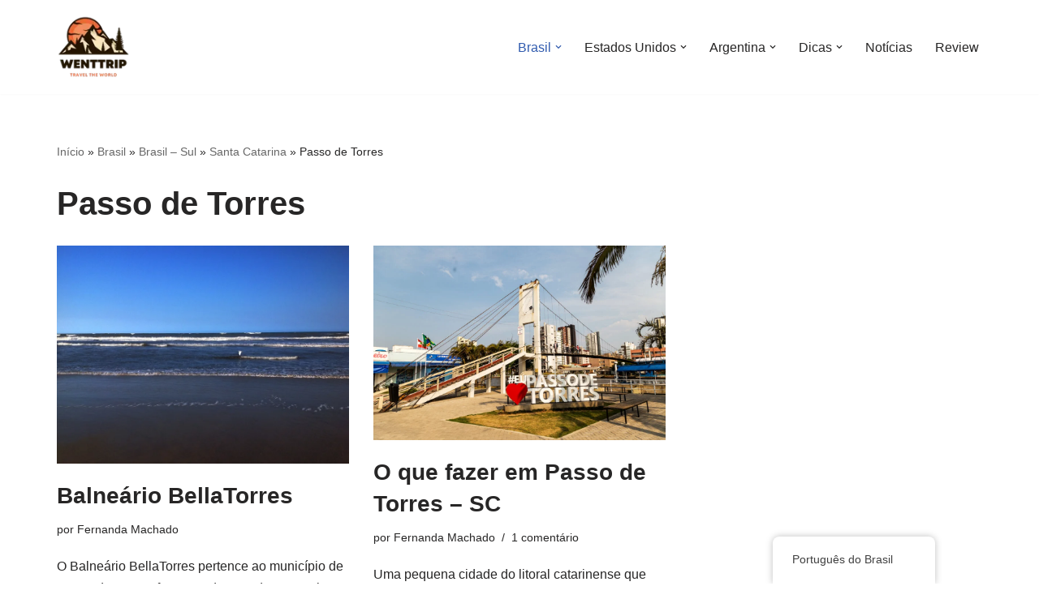

--- FILE ---
content_type: text/html; charset=UTF-8
request_url: https://wenttrip.com.br/categorias/brasil/brasil-sul/santa-catarina/passo-de-torres/
body_size: 37938
content:
<!DOCTYPE html>
<html lang="pt-BR">

<head><meta charset="UTF-8"><script>if(navigator.userAgent.match(/MSIE|Internet Explorer/i)||navigator.userAgent.match(/Trident\/7\..*?rv:11/i)){var href=document.location.href;if(!href.match(/[?&]nowprocket/)){if(href.indexOf("?")==-1){if(href.indexOf("#")==-1){document.location.href=href+"?nowprocket=1"}else{document.location.href=href.replace("#","?nowprocket=1#")}}else{if(href.indexOf("#")==-1){document.location.href=href+"&nowprocket=1"}else{document.location.href=href.replace("#","&nowprocket=1#")}}}}</script><script>class RocketLazyLoadScripts{constructor(){this.v="1.2.3",this.triggerEvents=["keydown","mousedown","mousemove","touchmove","touchstart","touchend","wheel"],this.userEventHandler=this._triggerListener.bind(this),this.touchStartHandler=this._onTouchStart.bind(this),this.touchMoveHandler=this._onTouchMove.bind(this),this.touchEndHandler=this._onTouchEnd.bind(this),this.clickHandler=this._onClick.bind(this),this.interceptedClicks=[],window.addEventListener("pageshow",t=>{this.persisted=t.persisted}),window.addEventListener("DOMContentLoaded",()=>{this._preconnect3rdParties()}),this.delayedScripts={normal:[],async:[],defer:[]},this.trash=[],this.allJQueries=[]}_addUserInteractionListener(t){if(document.hidden){t._triggerListener();return}this.triggerEvents.forEach(e=>window.addEventListener(e,t.userEventHandler,{passive:!0})),window.addEventListener("touchstart",t.touchStartHandler,{passive:!0}),window.addEventListener("mousedown",t.touchStartHandler),document.addEventListener("visibilitychange",t.userEventHandler)}_removeUserInteractionListener(){this.triggerEvents.forEach(t=>window.removeEventListener(t,this.userEventHandler,{passive:!0})),document.removeEventListener("visibilitychange",this.userEventHandler)}_onTouchStart(t){"HTML"!==t.target.tagName&&(window.addEventListener("touchend",this.touchEndHandler),window.addEventListener("mouseup",this.touchEndHandler),window.addEventListener("touchmove",this.touchMoveHandler,{passive:!0}),window.addEventListener("mousemove",this.touchMoveHandler),t.target.addEventListener("click",this.clickHandler),this._renameDOMAttribute(t.target,"onclick","rocket-onclick"),this._pendingClickStarted())}_onTouchMove(t){window.removeEventListener("touchend",this.touchEndHandler),window.removeEventListener("mouseup",this.touchEndHandler),window.removeEventListener("touchmove",this.touchMoveHandler,{passive:!0}),window.removeEventListener("mousemove",this.touchMoveHandler),t.target.removeEventListener("click",this.clickHandler),this._renameDOMAttribute(t.target,"rocket-onclick","onclick"),this._pendingClickFinished()}_onTouchEnd(t){window.removeEventListener("touchend",this.touchEndHandler),window.removeEventListener("mouseup",this.touchEndHandler),window.removeEventListener("touchmove",this.touchMoveHandler,{passive:!0}),window.removeEventListener("mousemove",this.touchMoveHandler)}_onClick(t){t.target.removeEventListener("click",this.clickHandler),this._renameDOMAttribute(t.target,"rocket-onclick","onclick"),this.interceptedClicks.push(t),t.preventDefault(),t.stopPropagation(),t.stopImmediatePropagation(),this._pendingClickFinished()}_replayClicks(){window.removeEventListener("touchstart",this.touchStartHandler,{passive:!0}),window.removeEventListener("mousedown",this.touchStartHandler),this.interceptedClicks.forEach(t=>{t.target.dispatchEvent(new MouseEvent("click",{view:t.view,bubbles:!0,cancelable:!0}))})}_waitForPendingClicks(){return new Promise(t=>{this._isClickPending?this._pendingClickFinished=t:t()})}_pendingClickStarted(){this._isClickPending=!0}_pendingClickFinished(){this._isClickPending=!1}_renameDOMAttribute(t,e,r){t.hasAttribute&&t.hasAttribute(e)&&(event.target.setAttribute(r,event.target.getAttribute(e)),event.target.removeAttribute(e))}_triggerListener(){this._removeUserInteractionListener(this),"loading"===document.readyState?document.addEventListener("DOMContentLoaded",this._loadEverythingNow.bind(this)):this._loadEverythingNow()}_preconnect3rdParties(){let t=[];document.querySelectorAll("script[type=rocketlazyloadscript]").forEach(e=>{if(e.hasAttribute("src")){let r=new URL(e.src).origin;r!==location.origin&&t.push({src:r,crossOrigin:e.crossOrigin||"module"===e.getAttribute("data-rocket-type")})}}),t=[...new Map(t.map(t=>[JSON.stringify(t),t])).values()],this._batchInjectResourceHints(t,"preconnect")}async _loadEverythingNow(){this.lastBreath=Date.now(),this._delayEventListeners(this),this._delayJQueryReady(this),this._handleDocumentWrite(),this._registerAllDelayedScripts(),this._preloadAllScripts(),await this._loadScriptsFromList(this.delayedScripts.normal),await this._loadScriptsFromList(this.delayedScripts.defer),await this._loadScriptsFromList(this.delayedScripts.async);try{await this._triggerDOMContentLoaded(),await this._triggerWindowLoad()}catch(t){console.error(t)}window.dispatchEvent(new Event("rocket-allScriptsLoaded")),this._waitForPendingClicks().then(()=>{this._replayClicks()}),this._emptyTrash()}_registerAllDelayedScripts(){document.querySelectorAll("script[type=rocketlazyloadscript]").forEach(t=>{t.hasAttribute("data-rocket-src")?t.hasAttribute("async")&&!1!==t.async?this.delayedScripts.async.push(t):t.hasAttribute("defer")&&!1!==t.defer||"module"===t.getAttribute("data-rocket-type")?this.delayedScripts.defer.push(t):this.delayedScripts.normal.push(t):this.delayedScripts.normal.push(t)})}async _transformScript(t){return new Promise((await this._littleBreath(),navigator.userAgent.indexOf("Firefox/")>0||""===navigator.vendor)?e=>{let r=document.createElement("script");[...t.attributes].forEach(t=>{let e=t.nodeName;"type"!==e&&("data-rocket-type"===e&&(e="type"),"data-rocket-src"===e&&(e="src"),r.setAttribute(e,t.nodeValue))}),t.text&&(r.text=t.text),r.hasAttribute("src")?(r.addEventListener("load",e),r.addEventListener("error",e)):(r.text=t.text,e());try{t.parentNode.replaceChild(r,t)}catch(i){e()}}:async e=>{function r(){t.setAttribute("data-rocket-status","failed"),e()}try{let i=t.getAttribute("data-rocket-type"),n=t.getAttribute("data-rocket-src");t.text,i?(t.type=i,t.removeAttribute("data-rocket-type")):t.removeAttribute("type"),t.addEventListener("load",function r(){t.setAttribute("data-rocket-status","executed"),e()}),t.addEventListener("error",r),n?(t.removeAttribute("data-rocket-src"),t.src=n):t.src="data:text/javascript;base64,"+window.btoa(unescape(encodeURIComponent(t.text)))}catch(s){r()}})}async _loadScriptsFromList(t){let e=t.shift();return e&&e.isConnected?(await this._transformScript(e),this._loadScriptsFromList(t)):Promise.resolve()}_preloadAllScripts(){this._batchInjectResourceHints([...this.delayedScripts.normal,...this.delayedScripts.defer,...this.delayedScripts.async],"preload")}_batchInjectResourceHints(t,e){var r=document.createDocumentFragment();t.forEach(t=>{let i=t.getAttribute&&t.getAttribute("data-rocket-src")||t.src;if(i){let n=document.createElement("link");n.href=i,n.rel=e,"preconnect"!==e&&(n.as="script"),t.getAttribute&&"module"===t.getAttribute("data-rocket-type")&&(n.crossOrigin=!0),t.crossOrigin&&(n.crossOrigin=t.crossOrigin),t.integrity&&(n.integrity=t.integrity),r.appendChild(n),this.trash.push(n)}}),document.head.appendChild(r)}_delayEventListeners(t){let e={};function r(t,r){!function t(r){!e[r]&&(e[r]={originalFunctions:{add:r.addEventListener,remove:r.removeEventListener},eventsToRewrite:[]},r.addEventListener=function(){arguments[0]=i(arguments[0]),e[r].originalFunctions.add.apply(r,arguments)},r.removeEventListener=function(){arguments[0]=i(arguments[0]),e[r].originalFunctions.remove.apply(r,arguments)});function i(t){return e[r].eventsToRewrite.indexOf(t)>=0?"rocket-"+t:t}}(t),e[t].eventsToRewrite.push(r)}function i(t,e){let r=t[e];Object.defineProperty(t,e,{get:()=>r||function(){},set(i){t["rocket"+e]=r=i}})}r(document,"DOMContentLoaded"),r(window,"DOMContentLoaded"),r(window,"load"),r(window,"pageshow"),r(document,"readystatechange"),i(document,"onreadystatechange"),i(window,"onload"),i(window,"onpageshow")}_delayJQueryReady(t){let e;function r(r){if(r&&r.fn&&!t.allJQueries.includes(r)){r.fn.ready=r.fn.init.prototype.ready=function(e){return t.domReadyFired?e.bind(document)(r):document.addEventListener("rocket-DOMContentLoaded",()=>e.bind(document)(r)),r([])};let i=r.fn.on;r.fn.on=r.fn.init.prototype.on=function(){if(this[0]===window){function t(t){return t.split(" ").map(t=>"load"===t||0===t.indexOf("load.")?"rocket-jquery-load":t).join(" ")}"string"==typeof arguments[0]||arguments[0]instanceof String?arguments[0]=t(arguments[0]):"object"==typeof arguments[0]&&Object.keys(arguments[0]).forEach(e=>{let r=arguments[0][e];delete arguments[0][e],arguments[0][t(e)]=r})}return i.apply(this,arguments),this},t.allJQueries.push(r)}e=r}r(window.jQuery),Object.defineProperty(window,"jQuery",{get:()=>e,set(t){r(t)}})}async _triggerDOMContentLoaded(){this.domReadyFired=!0,await this._littleBreath(),document.dispatchEvent(new Event("rocket-DOMContentLoaded")),await this._littleBreath(),window.dispatchEvent(new Event("rocket-DOMContentLoaded")),await this._littleBreath(),document.dispatchEvent(new Event("rocket-readystatechange")),await this._littleBreath(),document.rocketonreadystatechange&&document.rocketonreadystatechange()}async _triggerWindowLoad(){await this._littleBreath(),window.dispatchEvent(new Event("rocket-load")),await this._littleBreath(),window.rocketonload&&window.rocketonload(),await this._littleBreath(),this.allJQueries.forEach(t=>t(window).trigger("rocket-jquery-load")),await this._littleBreath();let t=new Event("rocket-pageshow");t.persisted=this.persisted,window.dispatchEvent(t),await this._littleBreath(),window.rocketonpageshow&&window.rocketonpageshow({persisted:this.persisted})}_handleDocumentWrite(){let t=new Map;document.write=document.writeln=function(e){let r=document.currentScript;r||console.error("WPRocket unable to document.write this: "+e);let i=document.createRange(),n=r.parentElement,s=t.get(r);void 0===s&&(s=r.nextSibling,t.set(r,s));let a=document.createDocumentFragment();i.setStart(a,0),a.appendChild(i.createContextualFragment(e)),n.insertBefore(a,s)}}async _littleBreath(){Date.now()-this.lastBreath>45&&(await this._requestAnimFrame(),this.lastBreath=Date.now())}async _requestAnimFrame(){return document.hidden?new Promise(t=>setTimeout(t)):new Promise(t=>requestAnimationFrame(t))}_emptyTrash(){this.trash.forEach(t=>t.remove())}static run(){let t=new RocketLazyLoadScripts;t._addUserInteractionListener(t)}}RocketLazyLoadScripts.run();</script>
	
	
	<meta name="viewport" content="width=device-width, initial-scale=1, minimum-scale=1">
	<link rel="profile" href="http://gmpg.org/xfn/11">
		<meta name='robots' content='index, follow, max-image-preview:large, max-snippet:-1, max-video-preview:-1' />
	<style>img:is([sizes="auto" i], [sizes^="auto," i]) { contain-intrinsic-size: 3000px 1500px }</style>
	
	<!-- This site is optimized with the Yoast SEO plugin v26.3 - https://yoast.com/wordpress/plugins/seo/ -->
	<title>Arquivo de Passo de Torres - WentTrip</title>
	<meta name="description" content="WentTrip" />
	<link rel="canonical" href="https://wenttrip.com.br/categorias/brasil/brasil-sul/santa-catarina/passo-de-torres/" />
	<meta property="og:locale" content="pt_BR" />
	<meta property="og:type" content="article" />
	<meta property="og:title" content="Arquivo de Passo de Torres - WentTrip" />
	<meta property="og:description" content="WentTrip" />
	<meta property="og:url" content="https://wenttrip.com.br/categorias/brasil/brasil-sul/santa-catarina/passo-de-torres/" />
	<meta property="og:site_name" content="WentTrip" />
	<meta name="twitter:card" content="summary_large_image" />
	<meta name="twitter:site" content="@wenttrip" />
	<script type="application/ld+json" class="yoast-schema-graph">{"@context":"https://schema.org","@graph":[{"@type":"CollectionPage","@id":"https://wenttrip.com.br/categorias/brasil/brasil-sul/santa-catarina/passo-de-torres/","url":"https://wenttrip.com.br/categorias/brasil/brasil-sul/santa-catarina/passo-de-torres/","name":"Arquivo de Passo de Torres - WentTrip","isPartOf":{"@id":"https://wenttrip.com.br/#website"},"primaryImageOfPage":{"@id":"https://wenttrip.com.br/categorias/brasil/brasil-sul/santa-catarina/passo-de-torres/#primaryimage"},"image":{"@id":"https://wenttrip.com.br/categorias/brasil/brasil-sul/santa-catarina/passo-de-torres/#primaryimage"},"thumbnailUrl":"https://wenttrip.com.br/wp-content/uploads/2022/12/apraia_c7fad5ca5aff910b429012b7e9f5e227.jpg","description":"WentTrip","breadcrumb":{"@id":"https://wenttrip.com.br/categorias/brasil/brasil-sul/santa-catarina/passo-de-torres/#breadcrumb"},"inLanguage":"pt-BR"},{"@type":"ImageObject","inLanguage":"pt-BR","@id":"https://wenttrip.com.br/categorias/brasil/brasil-sul/santa-catarina/passo-de-torres/#primaryimage","url":"https://wenttrip.com.br/wp-content/uploads/2022/12/apraia_c7fad5ca5aff910b429012b7e9f5e227.jpg","contentUrl":"https://wenttrip.com.br/wp-content/uploads/2022/12/apraia_c7fad5ca5aff910b429012b7e9f5e227.jpg","width":800,"height":598},{"@type":"BreadcrumbList","@id":"https://wenttrip.com.br/categorias/brasil/brasil-sul/santa-catarina/passo-de-torres/#breadcrumb","itemListElement":[{"@type":"ListItem","position":1,"name":"Início","item":"https://wenttrip.com.br/"},{"@type":"ListItem","position":2,"name":"Brasil","item":"https://wenttrip.com.br/categorias/brasil/"},{"@type":"ListItem","position":3,"name":"Brasil – Sul","item":"https://wenttrip.com.br/categorias/brasil/brasil-sul/"},{"@type":"ListItem","position":4,"name":"Santa Catarina","item":"https://wenttrip.com.br/categorias/brasil/brasil-sul/santa-catarina/"},{"@type":"ListItem","position":5,"name":"Passo de Torres"}]},{"@type":"WebSite","@id":"https://wenttrip.com.br/#website","url":"https://wenttrip.com.br/","name":"WentTrip","description":"O seu guia completo com muitas dicas de aventuras, lugares, alimentação, hotéis.","publisher":{"@id":"https://wenttrip.com.br/#/schema/person/c0ff87b449a960037fdd1b024842fcf9"},"potentialAction":[{"@type":"SearchAction","target":{"@type":"EntryPoint","urlTemplate":"https://wenttrip.com.br/?s={search_term_string}"},"query-input":{"@type":"PropertyValueSpecification","valueRequired":true,"valueName":"search_term_string"}}],"inLanguage":"pt-BR"},{"@type":["Person","Organization"],"@id":"https://wenttrip.com.br/#/schema/person/c0ff87b449a960037fdd1b024842fcf9","name":"Fernanda Machado","image":{"@type":"ImageObject","inLanguage":"pt-BR","@id":"https://wenttrip.com.br/#/schema/person/image/","url":"https://wenttrip.com.br/wp-content/uploads/2022/08/WentTrip-2.png","contentUrl":"https://wenttrip.com.br/wp-content/uploads/2022/08/WentTrip-2.png","width":1000,"height":1000,"caption":"Fernanda Machado"},"logo":{"@id":"https://wenttrip.com.br/#/schema/person/image/"},"description":"Aprendi que a vida é mais leve quando colocamos uma mochila nas costas junto com sonhos. Amo viajar! Tenho 34 anos, mamãe de 3 cachorros: A Pantufa, O mutley e o Mixuruca. Compartilhamos nossas experiências por aqui, esperamos que gostem!","sameAs":["https://wenttrip.com.br","https://m.facebook.com/profile.php","https://www.instagram.com/wenttrip/","https://x.com/https://twitter.com/wenttrip","https://www.youtube.com/c/WentTrip/videos"]}]}</script>
	<!-- / Yoast SEO plugin. -->


<link rel='dns-prefetch' href='//www.googletagmanager.com' />
<link rel='dns-prefetch' href='//fonts.gstatic.com' />
<link rel='dns-prefetch' href='//fonts.googleapis.com' />
<link rel='dns-prefetch' href='//partner.googleadservices.com' />
<link rel='dns-prefetch' href='//www.google.com.br' />
<link rel='dns-prefetch' href='//googleads.g.doubleclick.net' />
<link rel='dns-prefetch' href='//analytics.google.com' />
<link rel='dns-prefetch' href='//stats.g.doubleclick.net' />
<link rel='dns-prefetch' href='//pagead2.googlesyndication.com' />
<link rel='dns-prefetch' href='//www.google-analytics.com' />
<link rel='dns-prefetch' href='//tpc.googlesyndication.com' />
<link rel='dns-prefetch' href='//adservice.google.com' />
<link rel="alternate" type="application/rss+xml" title="Feed para WentTrip &raquo;" href="https://wenttrip.com.br/feed/" />
<link rel="alternate" type="application/rss+xml" title="Feed de comentários para WentTrip &raquo;" href="https://wenttrip.com.br/comments/feed/" />
<link rel="alternate" type="application/rss+xml" title="Feed de categoria para WentTrip &raquo; Passo de Torres" href="https://wenttrip.com.br/categorias/brasil/brasil-sul/santa-catarina/passo-de-torres/feed/" />
<script type="rocketlazyloadscript">
window._wpemojiSettings = {"baseUrl":"https:\/\/s.w.org\/images\/core\/emoji\/16.0.1\/72x72\/","ext":".png","svgUrl":"https:\/\/s.w.org\/images\/core\/emoji\/16.0.1\/svg\/","svgExt":".svg","source":{"concatemoji":"https:\/\/wenttrip.com.br\/wp-includes\/js\/wp-emoji-release.min.js?ver=6.8.3"}};
/*! This file is auto-generated */
!function(s,n){var o,i,e;function c(e){try{var t={supportTests:e,timestamp:(new Date).valueOf()};sessionStorage.setItem(o,JSON.stringify(t))}catch(e){}}function p(e,t,n){e.clearRect(0,0,e.canvas.width,e.canvas.height),e.fillText(t,0,0);var t=new Uint32Array(e.getImageData(0,0,e.canvas.width,e.canvas.height).data),a=(e.clearRect(0,0,e.canvas.width,e.canvas.height),e.fillText(n,0,0),new Uint32Array(e.getImageData(0,0,e.canvas.width,e.canvas.height).data));return t.every(function(e,t){return e===a[t]})}function u(e,t){e.clearRect(0,0,e.canvas.width,e.canvas.height),e.fillText(t,0,0);for(var n=e.getImageData(16,16,1,1),a=0;a<n.data.length;a++)if(0!==n.data[a])return!1;return!0}function f(e,t,n,a){switch(t){case"flag":return n(e,"\ud83c\udff3\ufe0f\u200d\u26a7\ufe0f","\ud83c\udff3\ufe0f\u200b\u26a7\ufe0f")?!1:!n(e,"\ud83c\udde8\ud83c\uddf6","\ud83c\udde8\u200b\ud83c\uddf6")&&!n(e,"\ud83c\udff4\udb40\udc67\udb40\udc62\udb40\udc65\udb40\udc6e\udb40\udc67\udb40\udc7f","\ud83c\udff4\u200b\udb40\udc67\u200b\udb40\udc62\u200b\udb40\udc65\u200b\udb40\udc6e\u200b\udb40\udc67\u200b\udb40\udc7f");case"emoji":return!a(e,"\ud83e\udedf")}return!1}function g(e,t,n,a){var r="undefined"!=typeof WorkerGlobalScope&&self instanceof WorkerGlobalScope?new OffscreenCanvas(300,150):s.createElement("canvas"),o=r.getContext("2d",{willReadFrequently:!0}),i=(o.textBaseline="top",o.font="600 32px Arial",{});return e.forEach(function(e){i[e]=t(o,e,n,a)}),i}function t(e){var t=s.createElement("script");t.src=e,t.defer=!0,s.head.appendChild(t)}"undefined"!=typeof Promise&&(o="wpEmojiSettingsSupports",i=["flag","emoji"],n.supports={everything:!0,everythingExceptFlag:!0},e=new Promise(function(e){s.addEventListener("DOMContentLoaded",e,{once:!0})}),new Promise(function(t){var n=function(){try{var e=JSON.parse(sessionStorage.getItem(o));if("object"==typeof e&&"number"==typeof e.timestamp&&(new Date).valueOf()<e.timestamp+604800&&"object"==typeof e.supportTests)return e.supportTests}catch(e){}return null}();if(!n){if("undefined"!=typeof Worker&&"undefined"!=typeof OffscreenCanvas&&"undefined"!=typeof URL&&URL.createObjectURL&&"undefined"!=typeof Blob)try{var e="postMessage("+g.toString()+"("+[JSON.stringify(i),f.toString(),p.toString(),u.toString()].join(",")+"));",a=new Blob([e],{type:"text/javascript"}),r=new Worker(URL.createObjectURL(a),{name:"wpTestEmojiSupports"});return void(r.onmessage=function(e){c(n=e.data),r.terminate(),t(n)})}catch(e){}c(n=g(i,f,p,u))}t(n)}).then(function(e){for(var t in e)n.supports[t]=e[t],n.supports.everything=n.supports.everything&&n.supports[t],"flag"!==t&&(n.supports.everythingExceptFlag=n.supports.everythingExceptFlag&&n.supports[t]);n.supports.everythingExceptFlag=n.supports.everythingExceptFlag&&!n.supports.flag,n.DOMReady=!1,n.readyCallback=function(){n.DOMReady=!0}}).then(function(){return e}).then(function(){var e;n.supports.everything||(n.readyCallback(),(e=n.source||{}).concatemoji?t(e.concatemoji):e.wpemoji&&e.twemoji&&(t(e.twemoji),t(e.wpemoji)))}))}((window,document),window._wpemojiSettings);
</script>
<style id='wp-emoji-styles-inline-css'>

	img.wp-smiley, img.emoji {
		display: inline !important;
		border: none !important;
		box-shadow: none !important;
		height: 1em !important;
		width: 1em !important;
		margin: 0 0.07em !important;
		vertical-align: -0.1em !important;
		background: none !important;
		padding: 0 !important;
	}
</style>
<link rel='stylesheet' id='wp-block-library-css' href='https://wenttrip.com.br/wp-includes/css/dist/block-library/style.min.css?ver=6.8.3' media='all' />
<style id='classic-theme-styles-inline-css'>
/*! This file is auto-generated */
.wp-block-button__link{color:#fff;background-color:#32373c;border-radius:9999px;box-shadow:none;text-decoration:none;padding:calc(.667em + 2px) calc(1.333em + 2px);font-size:1.125em}.wp-block-file__button{background:#32373c;color:#fff;text-decoration:none}
</style>
<style id='global-styles-inline-css'>
:root{--wp--preset--aspect-ratio--square: 1;--wp--preset--aspect-ratio--4-3: 4/3;--wp--preset--aspect-ratio--3-4: 3/4;--wp--preset--aspect-ratio--3-2: 3/2;--wp--preset--aspect-ratio--2-3: 2/3;--wp--preset--aspect-ratio--16-9: 16/9;--wp--preset--aspect-ratio--9-16: 9/16;--wp--preset--color--black: #000000;--wp--preset--color--cyan-bluish-gray: #abb8c3;--wp--preset--color--white: #ffffff;--wp--preset--color--pale-pink: #f78da7;--wp--preset--color--vivid-red: #cf2e2e;--wp--preset--color--luminous-vivid-orange: #ff6900;--wp--preset--color--luminous-vivid-amber: #fcb900;--wp--preset--color--light-green-cyan: #7bdcb5;--wp--preset--color--vivid-green-cyan: #00d084;--wp--preset--color--pale-cyan-blue: #8ed1fc;--wp--preset--color--vivid-cyan-blue: #0693e3;--wp--preset--color--vivid-purple: #9b51e0;--wp--preset--color--neve-link-color: var(--nv-primary-accent);--wp--preset--color--neve-link-hover-color: var(--nv-secondary-accent);--wp--preset--color--nv-site-bg: var(--nv-site-bg);--wp--preset--color--nv-light-bg: var(--nv-light-bg);--wp--preset--color--nv-dark-bg: var(--nv-dark-bg);--wp--preset--color--neve-text-color: var(--nv-text-color);--wp--preset--color--nv-text-dark-bg: var(--nv-text-dark-bg);--wp--preset--color--nv-c-1: var(--nv-c-1);--wp--preset--color--nv-c-2: var(--nv-c-2);--wp--preset--gradient--vivid-cyan-blue-to-vivid-purple: linear-gradient(135deg,rgba(6,147,227,1) 0%,rgb(155,81,224) 100%);--wp--preset--gradient--light-green-cyan-to-vivid-green-cyan: linear-gradient(135deg,rgb(122,220,180) 0%,rgb(0,208,130) 100%);--wp--preset--gradient--luminous-vivid-amber-to-luminous-vivid-orange: linear-gradient(135deg,rgba(252,185,0,1) 0%,rgba(255,105,0,1) 100%);--wp--preset--gradient--luminous-vivid-orange-to-vivid-red: linear-gradient(135deg,rgba(255,105,0,1) 0%,rgb(207,46,46) 100%);--wp--preset--gradient--very-light-gray-to-cyan-bluish-gray: linear-gradient(135deg,rgb(238,238,238) 0%,rgb(169,184,195) 100%);--wp--preset--gradient--cool-to-warm-spectrum: linear-gradient(135deg,rgb(74,234,220) 0%,rgb(151,120,209) 20%,rgb(207,42,186) 40%,rgb(238,44,130) 60%,rgb(251,105,98) 80%,rgb(254,248,76) 100%);--wp--preset--gradient--blush-light-purple: linear-gradient(135deg,rgb(255,206,236) 0%,rgb(152,150,240) 100%);--wp--preset--gradient--blush-bordeaux: linear-gradient(135deg,rgb(254,205,165) 0%,rgb(254,45,45) 50%,rgb(107,0,62) 100%);--wp--preset--gradient--luminous-dusk: linear-gradient(135deg,rgb(255,203,112) 0%,rgb(199,81,192) 50%,rgb(65,88,208) 100%);--wp--preset--gradient--pale-ocean: linear-gradient(135deg,rgb(255,245,203) 0%,rgb(182,227,212) 50%,rgb(51,167,181) 100%);--wp--preset--gradient--electric-grass: linear-gradient(135deg,rgb(202,248,128) 0%,rgb(113,206,126) 100%);--wp--preset--gradient--midnight: linear-gradient(135deg,rgb(2,3,129) 0%,rgb(40,116,252) 100%);--wp--preset--font-size--small: 13px;--wp--preset--font-size--medium: 20px;--wp--preset--font-size--large: 36px;--wp--preset--font-size--x-large: 42px;--wp--preset--spacing--20: 0.44rem;--wp--preset--spacing--30: 0.67rem;--wp--preset--spacing--40: 1rem;--wp--preset--spacing--50: 1.5rem;--wp--preset--spacing--60: 2.25rem;--wp--preset--spacing--70: 3.38rem;--wp--preset--spacing--80: 5.06rem;--wp--preset--shadow--natural: 6px 6px 9px rgba(0, 0, 0, 0.2);--wp--preset--shadow--deep: 12px 12px 50px rgba(0, 0, 0, 0.4);--wp--preset--shadow--sharp: 6px 6px 0px rgba(0, 0, 0, 0.2);--wp--preset--shadow--outlined: 6px 6px 0px -3px rgba(255, 255, 255, 1), 6px 6px rgba(0, 0, 0, 1);--wp--preset--shadow--crisp: 6px 6px 0px rgba(0, 0, 0, 1);}:where(.is-layout-flex){gap: 0.5em;}:where(.is-layout-grid){gap: 0.5em;}body .is-layout-flex{display: flex;}.is-layout-flex{flex-wrap: wrap;align-items: center;}.is-layout-flex > :is(*, div){margin: 0;}body .is-layout-grid{display: grid;}.is-layout-grid > :is(*, div){margin: 0;}:where(.wp-block-columns.is-layout-flex){gap: 2em;}:where(.wp-block-columns.is-layout-grid){gap: 2em;}:where(.wp-block-post-template.is-layout-flex){gap: 1.25em;}:where(.wp-block-post-template.is-layout-grid){gap: 1.25em;}.has-black-color{color: var(--wp--preset--color--black) !important;}.has-cyan-bluish-gray-color{color: var(--wp--preset--color--cyan-bluish-gray) !important;}.has-white-color{color: var(--wp--preset--color--white) !important;}.has-pale-pink-color{color: var(--wp--preset--color--pale-pink) !important;}.has-vivid-red-color{color: var(--wp--preset--color--vivid-red) !important;}.has-luminous-vivid-orange-color{color: var(--wp--preset--color--luminous-vivid-orange) !important;}.has-luminous-vivid-amber-color{color: var(--wp--preset--color--luminous-vivid-amber) !important;}.has-light-green-cyan-color{color: var(--wp--preset--color--light-green-cyan) !important;}.has-vivid-green-cyan-color{color: var(--wp--preset--color--vivid-green-cyan) !important;}.has-pale-cyan-blue-color{color: var(--wp--preset--color--pale-cyan-blue) !important;}.has-vivid-cyan-blue-color{color: var(--wp--preset--color--vivid-cyan-blue) !important;}.has-vivid-purple-color{color: var(--wp--preset--color--vivid-purple) !important;}.has-neve-link-color-color{color: var(--wp--preset--color--neve-link-color) !important;}.has-neve-link-hover-color-color{color: var(--wp--preset--color--neve-link-hover-color) !important;}.has-nv-site-bg-color{color: var(--wp--preset--color--nv-site-bg) !important;}.has-nv-light-bg-color{color: var(--wp--preset--color--nv-light-bg) !important;}.has-nv-dark-bg-color{color: var(--wp--preset--color--nv-dark-bg) !important;}.has-neve-text-color-color{color: var(--wp--preset--color--neve-text-color) !important;}.has-nv-text-dark-bg-color{color: var(--wp--preset--color--nv-text-dark-bg) !important;}.has-nv-c-1-color{color: var(--wp--preset--color--nv-c-1) !important;}.has-nv-c-2-color{color: var(--wp--preset--color--nv-c-2) !important;}.has-black-background-color{background-color: var(--wp--preset--color--black) !important;}.has-cyan-bluish-gray-background-color{background-color: var(--wp--preset--color--cyan-bluish-gray) !important;}.has-white-background-color{background-color: var(--wp--preset--color--white) !important;}.has-pale-pink-background-color{background-color: var(--wp--preset--color--pale-pink) !important;}.has-vivid-red-background-color{background-color: var(--wp--preset--color--vivid-red) !important;}.has-luminous-vivid-orange-background-color{background-color: var(--wp--preset--color--luminous-vivid-orange) !important;}.has-luminous-vivid-amber-background-color{background-color: var(--wp--preset--color--luminous-vivid-amber) !important;}.has-light-green-cyan-background-color{background-color: var(--wp--preset--color--light-green-cyan) !important;}.has-vivid-green-cyan-background-color{background-color: var(--wp--preset--color--vivid-green-cyan) !important;}.has-pale-cyan-blue-background-color{background-color: var(--wp--preset--color--pale-cyan-blue) !important;}.has-vivid-cyan-blue-background-color{background-color: var(--wp--preset--color--vivid-cyan-blue) !important;}.has-vivid-purple-background-color{background-color: var(--wp--preset--color--vivid-purple) !important;}.has-neve-link-color-background-color{background-color: var(--wp--preset--color--neve-link-color) !important;}.has-neve-link-hover-color-background-color{background-color: var(--wp--preset--color--neve-link-hover-color) !important;}.has-nv-site-bg-background-color{background-color: var(--wp--preset--color--nv-site-bg) !important;}.has-nv-light-bg-background-color{background-color: var(--wp--preset--color--nv-light-bg) !important;}.has-nv-dark-bg-background-color{background-color: var(--wp--preset--color--nv-dark-bg) !important;}.has-neve-text-color-background-color{background-color: var(--wp--preset--color--neve-text-color) !important;}.has-nv-text-dark-bg-background-color{background-color: var(--wp--preset--color--nv-text-dark-bg) !important;}.has-nv-c-1-background-color{background-color: var(--wp--preset--color--nv-c-1) !important;}.has-nv-c-2-background-color{background-color: var(--wp--preset--color--nv-c-2) !important;}.has-black-border-color{border-color: var(--wp--preset--color--black) !important;}.has-cyan-bluish-gray-border-color{border-color: var(--wp--preset--color--cyan-bluish-gray) !important;}.has-white-border-color{border-color: var(--wp--preset--color--white) !important;}.has-pale-pink-border-color{border-color: var(--wp--preset--color--pale-pink) !important;}.has-vivid-red-border-color{border-color: var(--wp--preset--color--vivid-red) !important;}.has-luminous-vivid-orange-border-color{border-color: var(--wp--preset--color--luminous-vivid-orange) !important;}.has-luminous-vivid-amber-border-color{border-color: var(--wp--preset--color--luminous-vivid-amber) !important;}.has-light-green-cyan-border-color{border-color: var(--wp--preset--color--light-green-cyan) !important;}.has-vivid-green-cyan-border-color{border-color: var(--wp--preset--color--vivid-green-cyan) !important;}.has-pale-cyan-blue-border-color{border-color: var(--wp--preset--color--pale-cyan-blue) !important;}.has-vivid-cyan-blue-border-color{border-color: var(--wp--preset--color--vivid-cyan-blue) !important;}.has-vivid-purple-border-color{border-color: var(--wp--preset--color--vivid-purple) !important;}.has-neve-link-color-border-color{border-color: var(--wp--preset--color--neve-link-color) !important;}.has-neve-link-hover-color-border-color{border-color: var(--wp--preset--color--neve-link-hover-color) !important;}.has-nv-site-bg-border-color{border-color: var(--wp--preset--color--nv-site-bg) !important;}.has-nv-light-bg-border-color{border-color: var(--wp--preset--color--nv-light-bg) !important;}.has-nv-dark-bg-border-color{border-color: var(--wp--preset--color--nv-dark-bg) !important;}.has-neve-text-color-border-color{border-color: var(--wp--preset--color--neve-text-color) !important;}.has-nv-text-dark-bg-border-color{border-color: var(--wp--preset--color--nv-text-dark-bg) !important;}.has-nv-c-1-border-color{border-color: var(--wp--preset--color--nv-c-1) !important;}.has-nv-c-2-border-color{border-color: var(--wp--preset--color--nv-c-2) !important;}.has-vivid-cyan-blue-to-vivid-purple-gradient-background{background: var(--wp--preset--gradient--vivid-cyan-blue-to-vivid-purple) !important;}.has-light-green-cyan-to-vivid-green-cyan-gradient-background{background: var(--wp--preset--gradient--light-green-cyan-to-vivid-green-cyan) !important;}.has-luminous-vivid-amber-to-luminous-vivid-orange-gradient-background{background: var(--wp--preset--gradient--luminous-vivid-amber-to-luminous-vivid-orange) !important;}.has-luminous-vivid-orange-to-vivid-red-gradient-background{background: var(--wp--preset--gradient--luminous-vivid-orange-to-vivid-red) !important;}.has-very-light-gray-to-cyan-bluish-gray-gradient-background{background: var(--wp--preset--gradient--very-light-gray-to-cyan-bluish-gray) !important;}.has-cool-to-warm-spectrum-gradient-background{background: var(--wp--preset--gradient--cool-to-warm-spectrum) !important;}.has-blush-light-purple-gradient-background{background: var(--wp--preset--gradient--blush-light-purple) !important;}.has-blush-bordeaux-gradient-background{background: var(--wp--preset--gradient--blush-bordeaux) !important;}.has-luminous-dusk-gradient-background{background: var(--wp--preset--gradient--luminous-dusk) !important;}.has-pale-ocean-gradient-background{background: var(--wp--preset--gradient--pale-ocean) !important;}.has-electric-grass-gradient-background{background: var(--wp--preset--gradient--electric-grass) !important;}.has-midnight-gradient-background{background: var(--wp--preset--gradient--midnight) !important;}.has-small-font-size{font-size: var(--wp--preset--font-size--small) !important;}.has-medium-font-size{font-size: var(--wp--preset--font-size--medium) !important;}.has-large-font-size{font-size: var(--wp--preset--font-size--large) !important;}.has-x-large-font-size{font-size: var(--wp--preset--font-size--x-large) !important;}
:where(.wp-block-post-template.is-layout-flex){gap: 1.25em;}:where(.wp-block-post-template.is-layout-grid){gap: 1.25em;}
:where(.wp-block-columns.is-layout-flex){gap: 2em;}:where(.wp-block-columns.is-layout-grid){gap: 2em;}
:root :where(.wp-block-pullquote){font-size: 1.5em;line-height: 1.6;}
</style>
<link data-minify="1" rel='stylesheet' id='trp-floater-language-switcher-style-css' href='https://wenttrip.com.br/wp-content/cache/min/1/wp-content/plugins/translatepress-multilingual/assets/css/trp-floater-language-switcher.css?ver=1745062730' media='all' />
<link data-minify="1" rel='stylesheet' id='trp-language-switcher-style-css' href='https://wenttrip.com.br/wp-content/cache/min/1/wp-content/plugins/translatepress-multilingual/assets/css/trp-language-switcher.css?ver=1745062730' media='all' />
<style id='ez-toc-style-inline-css'>
#ez-toc-container{background:#f9f9f9;border:1px solid #aaa;border-radius:4px;-webkit-box-shadow:0 1px 1px rgba(0,0,0,.05);box-shadow:0 1px 1px rgba(0,0,0,.05);display:table;margin-bottom:1em;padding:10px 20px 10px 10px;position:relative;width:auto}div.ez-toc-widget-container{padding:0;position:relative}#ez-toc-container.ez-toc-light-blue{background:#edf6ff}#ez-toc-container.ez-toc-white{background:#fff}#ez-toc-container.ez-toc-black{background:#000}#ez-toc-container.ez-toc-transparent{background:none transparent}div.ez-toc-widget-container ul{display:block}div.ez-toc-widget-container li{border:none;padding:0}div.ez-toc-widget-container ul.ez-toc-list{padding:10px}#ez-toc-container ul ul,.ez-toc div.ez-toc-widget-container ul ul{margin-left:1.5em}#ez-toc-container li,#ez-toc-container ul{margin:0;padding:0}#ez-toc-container li,#ez-toc-container ul,#ez-toc-container ul li,div.ez-toc-widget-container,div.ez-toc-widget-container li{background:none;list-style:none none;line-height:1.6;margin:0;overflow:hidden;z-index:1}#ez-toc-container .ez-toc-title{text-align:left;line-height:1.45;margin:0;padding:0}.ez-toc-title-container{display:table;width:100%}.ez-toc-title,.ez-toc-title-toggle{display:inline;text-align:left;vertical-align:middle}#ez-toc-container.ez-toc-black p.ez-toc-title{color:#fff}#ez-toc-container div.ez-toc-title-container+ul.ez-toc-list{margin-top:1em}.ez-toc-wrap-left{margin:0 auto 1em 0!important}.ez-toc-wrap-left-text{float:left}.ez-toc-wrap-right{margin:0 0 1em auto!important}.ez-toc-wrap-right-text{float:right}#ez-toc-container a{color:#444;box-shadow:none;text-decoration:none;text-shadow:none;display:inline-flex;align-items:stretch;flex-wrap:nowrap}#ez-toc-container a:visited{color:#9f9f9f}#ez-toc-container a:hover{text-decoration:underline}#ez-toc-container.ez-toc-black a,#ez-toc-container.ez-toc-black a:visited{color:#fff}#ez-toc-container a.ez-toc-toggle{display:flex;align-items:center}.ez-toc-widget-container ul.ez-toc-list li:before{content:" ";position:absolute;left:0;right:0;height:30px;line-height:30px;z-index:-1}.ez-toc-widget-container ul.ez-toc-list li.active{background-color:#ededed}.ez-toc-widget-container li.active>a{font-weight:900}.ez-toc-btn{display:inline-block;padding:6px 12px;margin-bottom:0;font-size:14px;font-weight:400;line-height:1.428571429;text-align:center;white-space:nowrap;vertical-align:middle;cursor:pointer;background-image:none;border:1px solid transparent;border-radius:4px;-webkit-user-select:none;-moz-user-select:none;-ms-user-select:none;-o-user-select:none;user-select:none}.ez-toc-btn:focus{outline:thin dotted #333;outline:5px auto -webkit-focus-ring-color;outline-offset:-2px}.ez-toc-btn:focus,.ez-toc-btn:hover{color:#333;text-decoration:none}.ez-toc-btn.active,.ez-toc-btn:active{background-image:none;outline:0;-webkit-box-shadow:inset 0 3px 5px rgba(0,0,0,.125);box-shadow:inset 0 3px 5px rgba(0,0,0,.125)}.ez-toc-btn-default{color:#333;background-color:#fff}.ez-toc-btn-default.active,.ez-toc-btn-default:active,.ez-toc-btn-default:focus,.ez-toc-btn-default:hover{color:#333;background-color:#ebebeb;border-color:#adadad}.ez-toc-btn-default.active,.ez-toc-btn-default:active{background-image:none}.ez-toc-btn-sm,.ez-toc-btn-xs{padding:5px 10px;font-size:12px;line-height:1.5;border-radius:3px}.ez-toc-btn-xs{padding:1px 5px}.ez-toc-btn-default{text-shadow:0 -1px 0 rgba(0,0,0,.2);-webkit-box-shadow:inset 0 1px 0 hsla(0,0%,100%,.15),0 1px 1px rgba(0,0,0,.075);box-shadow:inset 0 1px 0 hsla(0,0%,100%,.15),0 1px 1px rgba(0,0,0,.075)}.ez-toc-btn-default:active{-webkit-box-shadow:inset 0 3px 5px rgba(0,0,0,.125);box-shadow:inset 0 3px 5px rgba(0,0,0,.125)}.btn.active,.ez-toc-btn:active{background-image:none}.ez-toc-btn-default{text-shadow:0 1px 0 #fff;background-image:-webkit-gradient(linear,left 0,left 100%,from(#fff),to(#e0e0e0));background-image:-webkit-linear-gradient(top,#fff,#e0e0e0);background-image:-moz-linear-gradient(top,#fff 0,#e0e0e0 100%);background-image:linear-gradient(180deg,#fff 0,#e0e0e0);background-repeat:repeat-x;border-color:#ccc;filter:progid:DXImageTransform.Microsoft.gradient(startColorstr="#ffffffff",endColorstr="#ffe0e0e0",GradientType=0);filter:progid:DXImageTransform.Microsoft.gradient(enabled=false)}.ez-toc-btn-default:focus,.ez-toc-btn-default:hover{background-color:#e0e0e0;background-position:0 -15px}.ez-toc-btn-default.active,.ez-toc-btn-default:active{background-color:#e0e0e0;border-color:#dbdbdb}.ez-toc-pull-right{float:right!important;margin-left:10px}#ez-toc-container label.cssicon,#ez-toc-widget-container label.cssicon{height:30px}.ez-toc-glyphicon{position:relative;top:1px;display:inline-block;font-family:Glyphicons Halflings;-webkit-font-smoothing:antialiased;font-style:normal;font-weight:400;line-height:1;-moz-osx-font-smoothing:grayscale}.ez-toc-glyphicon:empty{width:1em}.ez-toc-toggle i.ez-toc-glyphicon{font-size:16px;margin-left:2px}#ez-toc-container input{position:absolute;left:-999em}#ez-toc-container input[type=checkbox]:checked+nav,#ez-toc-widget-container input[type=checkbox]:checked+nav{opacity:0;max-height:0;border:none;display:none}#ez-toc-container label{position:relative;cursor:pointer;display:initial}#ez-toc-container .ez-toc-js-icon-con{display:initial}#ez-toc-container .ez-toc-js-icon-con,#ez-toc-container .ez-toc-toggle label{float:right;position:relative;font-size:16px;padding:0;border:1px solid #999191;border-radius:5px;cursor:pointer;left:10px;width:35px}div#ez-toc-container .ez-toc-title{display:initial}.ez-toc-wrap-center{margin:0 auto 1em!important}#ez-toc-container a.ez-toc-toggle{color:#444;background:inherit;border:inherit}.ez-toc-toggle #item{position:absolute;left:-999em}label.cssicon .ez-toc-glyphicon:empty{font-size:16px;margin-left:2px}label.cssiconcheckbox{display:none}.ez-toc-widget-container ul li a{padding-left:10px;display:inline-flex;align-items:stretch;flex-wrap:nowrap}.ez-toc-widget-container ul.ez-toc-list li{height:auto!important}.ez-toc-cssicon{float:right;position:relative;font-size:16px;padding:0;border:1px solid #999191;border-radius:5px;cursor:pointer;left:10px;width:35px}.ez-toc-icon-toggle-span{display:flex;align-items:center;width:35px;height:30px;justify-content:center;direction:ltr}#ez-toc-container .eztoc-toggle-hide-by-default{display:none}.eztoc_no_heading_found{background-color:#ff0;padding-left:10px}.eztoc-hide{display:none}.term-description .ez-toc-title-container p:nth-child(2){width:50px;float:right;margin:0}.ez-toc-list.ez-toc-columns-2{column-count:2;column-gap:20px;column-fill:balance}.ez-toc-list.ez-toc-columns-2>li{display:block;break-inside:avoid;margin-bottom:8px;page-break-inside:avoid}.ez-toc-list.ez-toc-columns-3{column-count:3;column-gap:20px;column-fill:balance}.ez-toc-list.ez-toc-columns-3>li{display:block;break-inside:avoid;margin-bottom:8px;page-break-inside:avoid}.ez-toc-list.ez-toc-columns-4{column-count:4;column-gap:20px;column-fill:balance}.ez-toc-list.ez-toc-columns-4>li{display:block;break-inside:avoid;margin-bottom:8px;page-break-inside:avoid}.ez-toc-list.ez-toc-columns-optimized{column-fill:balance;orphans:2;widows:2}.ez-toc-list.ez-toc-columns-optimized>li{display:block;break-inside:avoid;page-break-inside:avoid}@media (max-width:768px){.ez-toc-list.ez-toc-columns-2,.ez-toc-list.ez-toc-columns-3,.ez-toc-list.ez-toc-columns-4{column-count:1;column-gap:0}}@media (max-width:1024px) and (min-width:769px){.ez-toc-list.ez-toc-columns-3,.ez-toc-list.ez-toc-columns-4{column-count:2}}.ez-toc-container-direction {direction: ltr;}.ez-toc-counter ul{counter-reset: item ;}.ez-toc-counter nav ul li a::before {content: counters(item, '.', decimal) '. ';display: inline-block;counter-increment: item;flex-grow: 0;flex-shrink: 0;margin-right: .2em; float: left; }.ez-toc-widget-direction {direction: ltr;}.ez-toc-widget-container ul{counter-reset: item ;}.ez-toc-widget-container nav ul li a::before {content: counters(item, '.', decimal) '. ';display: inline-block;counter-increment: item;flex-grow: 0;flex-shrink: 0;margin-right: .2em; float: left; }div#ez-toc-container .ez-toc-title {font-size: 120%;}div#ez-toc-container .ez-toc-title {font-weight: 500;}div#ez-toc-container ul li , div#ez-toc-container ul li a {font-size: 95%;}div#ez-toc-container ul li , div#ez-toc-container ul li a {font-weight: 500;}div#ez-toc-container nav ul ul li {font-size: 90%;}div#ez-toc-container {width: 100%;}.ez-toc-box-title {font-weight: bold; margin-bottom: 10px; text-align: center; text-transform: uppercase; letter-spacing: 1px; color: #666; padding-bottom: 5px;position:absolute;top:-4%;left:5%;background-color: inherit;transition: top 0.3s ease;}.ez-toc-box-title.toc-closed {top:-25%;}
</style>
<link rel='stylesheet' id='neve-style-css' href='https://wenttrip.com.br/wp-content/themes/neve/style-main-new.min.css?ver=4.1.4' media='all' />
<style id='neve-style-inline-css'>
.is-menu-sidebar .header-menu-sidebar { visibility: visible; }.is-menu-sidebar.menu_sidebar_slide_left .header-menu-sidebar { transform: translate3d(0, 0, 0); left: 0; }.is-menu-sidebar.menu_sidebar_slide_right .header-menu-sidebar { transform: translate3d(0, 0, 0); right: 0; }.is-menu-sidebar.menu_sidebar_pull_right .header-menu-sidebar, .is-menu-sidebar.menu_sidebar_pull_left .header-menu-sidebar { transform: translateX(0); }.is-menu-sidebar.menu_sidebar_dropdown .header-menu-sidebar { height: auto; }.is-menu-sidebar.menu_sidebar_dropdown .header-menu-sidebar-inner { max-height: 400px; padding: 20px 0; }.is-menu-sidebar.menu_sidebar_full_canvas .header-menu-sidebar { opacity: 1; }.header-menu-sidebar .menu-item-nav-search:not(.floating) { pointer-events: none; }.header-menu-sidebar .menu-item-nav-search .is-menu-sidebar { pointer-events: unset; }@media screen and (max-width: 960px) { .builder-item.cr .item--inner { --textalign: center; --justify: center; } }
.nv-meta-list li.meta:not(:last-child):after { content:"/" }.nv-meta-list .no-mobile{
			display:none;
		}.nv-meta-list li.last::after{
			content: ""!important;
		}@media (min-width: 769px) {
			.nv-meta-list .no-mobile {
				display: inline-block;
			}
			.nv-meta-list li.last:not(:last-child)::after {
		 		content: "/" !important;
			}
		}
 :root{ --container: 748px;--postwidth:100%; --primarybtnbg: var(--nv-primary-accent); --primarybtnhoverbg: var(--nv-primary-accent); --primarybtncolor: #fff; --secondarybtncolor: var(--nv-primary-accent); --primarybtnhovercolor: #fff; --secondarybtnhovercolor: var(--nv-primary-accent);--primarybtnborderradius:3px;--secondarybtnborderradius:3px;--secondarybtnborderwidth:3px;--btnpadding:13px 15px;--primarybtnpadding:13px 15px;--secondarybtnpadding:calc(13px - 3px) calc(15px - 3px); --bodyfontfamily: Arial,Helvetica,sans-serif; --bodyfontsize: 15px; --bodylineheight: 1.6; --bodyletterspacing: 0px; --bodyfontweight: 400; --h1fontsize: 36px; --h1fontweight: 700; --h1lineheight: 1.2; --h1letterspacing: 0px; --h1texttransform: none; --h2fontsize: 28px; --h2fontweight: 700; --h2lineheight: 1.3; --h2letterspacing: 0px; --h2texttransform: none; --h3fontsize: 24px; --h3fontweight: 700; --h3lineheight: 1.4; --h3letterspacing: 0px; --h3texttransform: none; --h4fontsize: 20px; --h4fontweight: 700; --h4lineheight: 1.6; --h4letterspacing: 0px; --h4texttransform: none; --h5fontsize: 16px; --h5fontweight: 700; --h5lineheight: 1.6; --h5letterspacing: 0px; --h5texttransform: none; --h6fontsize: 14px; --h6fontweight: 700; --h6lineheight: 1.6; --h6letterspacing: 0px; --h6texttransform: none;--formfieldborderwidth:2px;--formfieldborderradius:3px; --formfieldbgcolor: var(--nv-site-bg); --formfieldbordercolor: #dddddd; --formfieldcolor: var(--nv-text-color);--formfieldpadding:10px 12px; } .nv-index-posts{ --borderradius:0px; } .single-post-container .alignfull > [class*="__inner-container"], .single-post-container .alignwide > [class*="__inner-container"]{ max-width:718px } .nv-meta-list{ --avatarsize: 20px; } .single .nv-meta-list{ --avatarsize: 20px; } .nv-is-boxed.nv-comments-wrap{ --padding:20px; } .nv-is-boxed.comment-respond{ --padding:20px; } .single:not(.single-product), .page{ --c-vspace:0 0 0 0;; } .global-styled{ --bgcolor: var(--nv-site-bg); } .header-top{ --rowbcolor: var(--nv-light-bg); --color: var(--nv-text-color); --bgcolor: var(--nv-site-bg); } .header-main{ --rowbcolor: var(--nv-light-bg); --color: var(--nv-text-color); --bgcolor: var(--nv-site-bg); } .header-bottom{ --rowbcolor: var(--nv-light-bg); --color: var(--nv-text-color); --bgcolor: var(--nv-site-bg); } .header-menu-sidebar-bg{ --justify: flex-start; --textalign: left;--flexg: 1;--wrapdropdownwidth: auto; --color: var(--nv-text-color); --bgcolor: var(--nv-site-bg); } .header-menu-sidebar{ width: 360px; } .builder-item--logo{ --maxwidth: 120px; --fs: 24px;--padding:10px 0;--margin:0; --textalign: left;--justify: flex-start; } .builder-item--nav-icon,.header-menu-sidebar .close-sidebar-panel .navbar-toggle{ --borderradius:0; } .builder-item--nav-icon{ --label-margin:0 5px 0 0;;--padding:10px 15px;--margin:0; } .builder-item--primary-menu{ --hovercolor: var(--nv-secondary-accent); --hovertextcolor: var(--nv-text-color); --activecolor: var(--nv-primary-accent); --spacing: 20px; --height: 25px;--padding:0;--margin:0; --fontsize: 1em; --lineheight: 1.6; --letterspacing: 0px; --fontweight: 500; --texttransform: none; --iconsize: 1em; } .hfg-is-group.has-primary-menu .inherit-ff{ --inheritedfw: 500; } .footer-top-inner .row{ grid-template-columns:1fr 1fr 1fr; --valign: flex-start; } .footer-top{ --rowbcolor: var(--nv-light-bg); --color: var(--nv-text-color); --bgcolor: var(--nv-site-bg); } .footer-main-inner .row{ grid-template-columns:1fr 1fr 1fr; --valign: flex-start; } .footer-main{ --rowbcolor: var(--nv-light-bg); --color: var(--nv-text-color); --bgcolor: var(--nv-site-bg); } .footer-bottom-inner .row{ grid-template-columns:1fr 1fr 1fr; --valign: flex-start; } .footer-bottom{ --rowbcolor: var(--nv-light-bg); --color: var(--nv-text-dark-bg); --bgcolor: var(--nv-dark-bg); } @media(min-width: 576px){ :root{ --container: 992px;--postwidth:50%;--btnpadding:13px 15px;--primarybtnpadding:13px 15px;--secondarybtnpadding:calc(13px - 3px) calc(15px - 3px); --bodyfontsize: 16px; --bodylineheight: 1.6; --bodyletterspacing: 0px; --h1fontsize: 38px; --h1lineheight: 1.2; --h1letterspacing: 0px; --h2fontsize: 30px; --h2lineheight: 1.2; --h2letterspacing: 0px; --h3fontsize: 26px; --h3lineheight: 1.4; --h3letterspacing: 0px; --h4fontsize: 22px; --h4lineheight: 1.5; --h4letterspacing: 0px; --h5fontsize: 18px; --h5lineheight: 1.6; --h5letterspacing: 0px; --h6fontsize: 14px; --h6lineheight: 1.6; --h6letterspacing: 0px; } .single-post-container .alignfull > [class*="__inner-container"], .single-post-container .alignwide > [class*="__inner-container"]{ max-width:962px } .nv-meta-list{ --avatarsize: 20px; } .single .nv-meta-list{ --avatarsize: 20px; } .nv-is-boxed.nv-comments-wrap{ --padding:30px; } .nv-is-boxed.comment-respond{ --padding:30px; } .single:not(.single-product), .page{ --c-vspace:0 0 0 0;; } .header-menu-sidebar-bg{ --justify: flex-start; --textalign: left;--flexg: 1;--wrapdropdownwidth: auto; } .header-menu-sidebar{ width: 360px; } .builder-item--logo{ --maxwidth: 120px; --fs: 24px;--padding:10px 0;--margin:0; --textalign: left;--justify: flex-start; } .builder-item--nav-icon{ --label-margin:0 5px 0 0;;--padding:10px 15px;--margin:0; } .builder-item--primary-menu{ --spacing: 20px; --height: 25px;--padding:0;--margin:0; --fontsize: 1em; --lineheight: 1.6; --letterspacing: 0px; --iconsize: 1em; } }@media(min-width: 960px){ :root{ --container: 1170px;--postwidth:33.333333333333%;--btnpadding:13px 15px;--primarybtnpadding:13px 15px;--secondarybtnpadding:calc(13px - 3px) calc(15px - 3px); --bodyfontsize: 16px; --bodylineheight: 1.7; --bodyletterspacing: 0px; --h1fontsize: 40px; --h1lineheight: 1.1; --h1letterspacing: 0px; --h2fontsize: 32px; --h2lineheight: 1.2; --h2letterspacing: 0px; --h3fontsize: 28px; --h3lineheight: 1.4; --h3letterspacing: 0px; --h4fontsize: 24px; --h4lineheight: 1.5; --h4letterspacing: 0px; --h5fontsize: 20px; --h5lineheight: 1.6; --h5letterspacing: 0px; --h6fontsize: 16px; --h6lineheight: 1.6; --h6letterspacing: 0px; } body:not(.single):not(.archive):not(.blog):not(.search):not(.error404) .neve-main > .container .col, body.post-type-archive-course .neve-main > .container .col, body.post-type-archive-llms_membership .neve-main > .container .col{ max-width: 100%; } body:not(.single):not(.archive):not(.blog):not(.search):not(.error404) .nv-sidebar-wrap, body.post-type-archive-course .nv-sidebar-wrap, body.post-type-archive-llms_membership .nv-sidebar-wrap{ max-width: 0%; } .neve-main > .archive-container .nv-index-posts.col{ max-width: 100%; } .neve-main > .archive-container .nv-sidebar-wrap{ max-width: 0%; } .neve-main > .single-post-container .nv-single-post-wrap.col{ max-width: 70%; } .single-post-container .alignfull > [class*="__inner-container"], .single-post-container .alignwide > [class*="__inner-container"]{ max-width:789px } .container-fluid.single-post-container .alignfull > [class*="__inner-container"], .container-fluid.single-post-container .alignwide > [class*="__inner-container"]{ max-width:calc(70% + 15px) } .neve-main > .single-post-container .nv-sidebar-wrap{ max-width: 30%; } .nv-meta-list{ --avatarsize: 20px; } .single .nv-meta-list{ --avatarsize: 20px; } .nv-is-boxed.nv-comments-wrap{ --padding:40px; } .nv-is-boxed.comment-respond{ --padding:40px; } .single:not(.single-product), .page{ --c-vspace:0 0 0 0;; } .header-menu-sidebar-bg{ --justify: flex-start; --textalign: left;--flexg: 1;--wrapdropdownwidth: auto; } .header-menu-sidebar{ width: 360px; } .builder-item--logo{ --maxwidth: 90px; --fs: 24px;--padding:10px 0;--margin:0; --textalign: left;--justify: flex-start; } .builder-item--nav-icon{ --label-margin:0 5px 0 0;;--padding:10px 15px;--margin:0; } .builder-item--primary-menu{ --spacing: 20px; --height: 25px;--padding:0;--margin:0; --fontsize: 1em; --lineheight: 1.6; --letterspacing: 0px; --iconsize: 1em; } }:root{--nv-primary-accent:#2f5aae;--nv-secondary-accent:#2f5aae;--nv-site-bg:#ffffff;--nv-light-bg:#f4f5f7;--nv-dark-bg:#121212;--nv-text-color:#272626;--nv-text-dark-bg:#ffffff;--nv-c-1:#9463ae;--nv-c-2:#be574b;--nv-fallback-ff:Arial, Helvetica, sans-serif;}
</style>
<style id='rocket-lazyload-inline-css'>
.rll-youtube-player{position:relative;padding-bottom:56.23%;height:0;overflow:hidden;max-width:100%;}.rll-youtube-player:focus-within{outline: 2px solid currentColor;outline-offset: 5px;}.rll-youtube-player iframe{position:absolute;top:0;left:0;width:100%;height:100%;z-index:100;background:0 0}.rll-youtube-player img{bottom:0;display:block;left:0;margin:auto;max-width:100%;width:100%;position:absolute;right:0;top:0;border:none;height:auto;-webkit-transition:.4s all;-moz-transition:.4s all;transition:.4s all}.rll-youtube-player img:hover{-webkit-filter:brightness(75%)}.rll-youtube-player .play{height:100%;width:100%;left:0;top:0;position:absolute;background:url(https://wenttrip.com.br/wp-content/plugins/wp-rocket/assets/img/youtube.png) no-repeat center;background-color: transparent !important;cursor:pointer;border:none;}
</style>
<script type="rocketlazyloadscript" data-rocket-src="https://wenttrip.com.br/wp-includes/js/jquery/jquery.min.js?ver=3.7.1" id="jquery-core-js" defer></script>
<script type="rocketlazyloadscript" data-rocket-src="https://wenttrip.com.br/wp-includes/js/jquery/jquery-migrate.min.js?ver=3.4.1" id="jquery-migrate-js" defer></script>

<!-- Snippet da etiqueta do Google (gtag.js) adicionado pelo Site Kit -->
<!-- Snippet do Google Análises adicionado pelo Site Kit -->
<script type="rocketlazyloadscript" data-rocket-src="https://www.googletagmanager.com/gtag/js?id=GT-KV63CMF" id="google_gtagjs-js" async></script>
<script type="rocketlazyloadscript" id="google_gtagjs-js-after">
window.dataLayer = window.dataLayer || [];function gtag(){dataLayer.push(arguments);}
gtag("set","linker",{"domains":["wenttrip.com.br"]});
gtag("js", new Date());
gtag("set", "developer_id.dZTNiMT", true);
gtag("config", "GT-KV63CMF");
</script>
<link rel="https://api.w.org/" href="https://wenttrip.com.br/wp-json/" /><link rel="alternate" title="JSON" type="application/json" href="https://wenttrip.com.br/wp-json/wp/v2/categories/3398" /><link rel="EditURI" type="application/rsd+xml" title="RSD" href="https://wenttrip.com.br/xmlrpc.php?rsd" />
<meta name="generator" content="WordPress 6.8.3" />
<meta name="generator" content="Site Kit by Google 1.165.0" /><link rel="alternate" hreflang="pt-BR" href="https://wenttrip.com.br/categorias/brasil/brasil-sul/santa-catarina/passo-de-torres/"/>
<link rel="alternate" hreflang="en-US" href="https://wenttrip.com.br/en/categories/brazil/brasil-sul/santa-catarina/passo-de-torres/"/>
<link rel="alternate" hreflang="de-DE" href="https://wenttrip.com.br/de/kategorien/brasilien/brasil-sul/santa-catarina/passo-de-torres/"/>
<link rel="alternate" hreflang="it-IT" href="https://wenttrip.com.br/it/categorie/brasile/brasil-sul/santa-catarina/passo-de-torres/"/>
<link rel="alternate" hreflang="es-ES" href="https://wenttrip.com.br/es/categorias/brasil/brasil-sul/santa-catarina/passo-de-torres/"/>
<link rel="alternate" hreflang="pt" href="https://wenttrip.com.br/categorias/brasil/brasil-sul/santa-catarina/passo-de-torres/"/>
<link rel="alternate" hreflang="en" href="https://wenttrip.com.br/en/categories/brazil/brasil-sul/santa-catarina/passo-de-torres/"/>
<link rel="alternate" hreflang="de" href="https://wenttrip.com.br/de/kategorien/brasilien/brasil-sul/santa-catarina/passo-de-torres/"/>
<link rel="alternate" hreflang="it" href="https://wenttrip.com.br/it/categorie/brasile/brasil-sul/santa-catarina/passo-de-torres/"/>
<link rel="alternate" hreflang="es" href="https://wenttrip.com.br/es/categorias/brasil/brasil-sul/santa-catarina/passo-de-torres/"/>

<!-- Meta-etiquetas do Google AdSense adicionado pelo Site Kit -->
<meta name="google-adsense-platform-account" content="ca-host-pub-2644536267352236">
<meta name="google-adsense-platform-domain" content="sitekit.withgoogle.com">
<!-- Fim das meta-etiquetas do Google AdSense adicionado pelo Site Kit -->

<!-- Código do Google Adsense adicionado pelo Site Kit -->
<script type="rocketlazyloadscript" async data-rocket-src="https://pagead2.googlesyndication.com/pagead/js/adsbygoogle.js?client=ca-pub-6685028747740463&amp;host=ca-host-pub-2644536267352236" crossorigin="anonymous"></script>

<!-- Fim do código do Google AdSense adicionado pelo Site Kit -->
<link rel="icon" href="https://wenttrip.com.br/wp-content/uploads/2023/07/WentTrip-2-2-300x268-1.webp" sizes="32x32" />
<link rel="icon" href="https://wenttrip.com.br/wp-content/uploads/2023/07/WentTrip-2-2-300x268-1.webp" sizes="192x192" />
<link rel="apple-touch-icon" href="https://wenttrip.com.br/wp-content/uploads/2023/07/WentTrip-2-2-300x268-1.webp" />
<meta name="msapplication-TileImage" content="https://wenttrip.com.br/wp-content/uploads/2023/07/WentTrip-2-2-300x268-1.webp" />
<noscript><style id="rocket-lazyload-nojs-css">.rll-youtube-player, [data-lazy-src]{display:none !important;}</style></noscript>
	</head>

<body  class="archive category category-passo-de-torres category-3398 wp-theme-neve translatepress-pt_BR  nv-blog-grid nv-sidebar-full-width menu_sidebar_slide_left" id="neve_body"  >
<div class="wrapper">
	
	<header class="header"  >
		<a class="neve-skip-link show-on-focus" href="#content" >
			Pular para o conteúdo		</a>
		<div id="header-grid"  class="hfg_header site-header">
	
<nav class="header--row header-main hide-on-mobile hide-on-tablet layout-full-contained nv-navbar header--row"
	data-row-id="main" data-show-on="desktop">

	<div
		class="header--row-inner header-main-inner">
		<div class="container">
			<div
				class="row row--wrapper"
				data-section="hfg_header_layout_main" >
				<div class="hfg-slot left"><div class="builder-item desktop-left"><div class="item--inner builder-item--logo"
		data-section="title_tagline"
		data-item-id="logo">
	
<div class="site-logo">
	<a class="brand" href="https://wenttrip.com.br/" aria-label="WentTrip O seu guia completo com muitas dicas de aventuras, lugares, alimentação, hotéis." rel="home"><img width="100" height="89" src="https://wenttrip.com.br/wp-content/uploads/2023/07/WentTrip-2-2-300x268-1.webp" class="neve-site-logo skip-lazy" alt="wenttrip" data-variant="logo" decoding="async" srcset="https://wenttrip.com.br/wp-content/uploads/2023/07/WentTrip-2-2-300x268-1.webp 100w, https://wenttrip.com.br/wp-content/uploads/2023/07/WentTrip-2-2-300x268-1-13x12.webp 13w" sizes="(max-width: 100px) 100vw, 100px" /></a></div>
	</div>

</div></div><div class="hfg-slot right"><div class="builder-item has-nav"><div class="item--inner builder-item--primary-menu has_menu"
		data-section="header_menu_primary"
		data-item-id="primary-menu">
	<div class="nv-nav-wrap">
	<div role="navigation" class="nav-menu-primary"
			aria-label="Menu primário">

		<ul id="nv-primary-navigation-main" class="primary-menu-ul nav-ul menu-desktop"><li id="menu-item-5125" class="menu-item menu-item-type-taxonomy menu-item-object-category current-category-ancestor current-menu-ancestor menu-item-has-children menu-item-5125 nv-active"><div class="wrap"><a href="https://wenttrip.com.br/categorias/brasil/" title="Brasil, tudo sobre viagem, turismo e muito mais"><span class="menu-item-title-wrap dd-title">Brasil</span></a><div role="button" aria-pressed="false" aria-label="Abrir submenu" tabindex="0" class="caret-wrap caret 1" style="margin-left:5px;"><span class="caret"><svg fill="currentColor" aria-label="Suspenso" xmlns="http://www.w3.org/2000/svg" viewBox="0 0 448 512"><path d="M207.029 381.476L12.686 187.132c-9.373-9.373-9.373-24.569 0-33.941l22.667-22.667c9.357-9.357 24.522-9.375 33.901-.04L224 284.505l154.745-154.021c9.379-9.335 24.544-9.317 33.901.04l22.667 22.667c9.373 9.373 9.373 24.569 0 33.941L240.971 381.476c-9.373 9.372-24.569 9.372-33.942 0z"/></svg></span></div></div>
<ul class="sub-menu">
	<li id="menu-item-5128" class="menu-item menu-item-type-taxonomy menu-item-object-category menu-item-has-children menu-item-5128"><div class="wrap"><a href="https://wenttrip.com.br/categorias/brasil/brasil-nordeste/" title="Norderste Brasileiro, tudo sobre viagem, turismo e muito mais."><span class="menu-item-title-wrap dd-title">Brasil – Nordeste</span></a><div role="button" aria-pressed="false" aria-label="Abrir submenu" tabindex="0" class="caret-wrap caret 2" style="margin-left:5px;"><span class="caret"><svg fill="currentColor" aria-label="Suspenso" xmlns="http://www.w3.org/2000/svg" viewBox="0 0 448 512"><path d="M207.029 381.476L12.686 187.132c-9.373-9.373-9.373-24.569 0-33.941l22.667-22.667c9.357-9.357 24.522-9.375 33.901-.04L224 284.505l154.745-154.021c9.379-9.335 24.544-9.317 33.901.04l22.667 22.667c9.373 9.373 9.373 24.569 0 33.941L240.971 381.476c-9.373 9.372-24.569 9.372-33.942 0z"/></svg></span></div></div>
	<ul class="sub-menu">
		<li id="menu-item-15539" class="menu-item menu-item-type-taxonomy menu-item-object-category menu-item-15539"><div class="wrap"><a href="https://wenttrip.com.br/categorias/brasil/brasil-nordeste/ceara/" title="Ceará, tudo sobre viagem, turismo e muito mais.">Ceará</a></div></li>
		<li id="menu-item-15543" class="menu-item menu-item-type-taxonomy menu-item-object-category menu-item-15543"><div class="wrap"><a href="https://wenttrip.com.br/categorias/brasil/brasil-nordeste/pernambuco/" title="Pernambuco, tudo sobre viagem, turismo e muito mais.">Pernambuco</a></div></li>
		<li id="menu-item-15544" class="menu-item menu-item-type-taxonomy menu-item-object-category menu-item-15544"><div class="wrap"><a href="https://wenttrip.com.br/categorias/brasil/brasil-nordeste/rio-grande-do-norte/" title="Rio Grande do Norte, tudo sobre viagem, turismo e muito mais.">Rio Grande do Norte</a></div></li>
		<li id="menu-item-15538" class="menu-item menu-item-type-taxonomy menu-item-object-category menu-item-15538"><div class="wrap"><a href="https://wenttrip.com.br/categorias/brasil/brasil-nordeste/bahia/" title="Bahia, tudo sobre viagem, turismo e muito mais.">Bahia</a></div></li>
		<li id="menu-item-15545" class="menu-item menu-item-type-taxonomy menu-item-object-category menu-item-15545"><div class="wrap"><a href="https://wenttrip.com.br/categorias/brasil/brasil-nordeste/sergipe/" title="Sergipe, tudo sobre viagem, turismo e muito mais.">Sergipe</a></div></li>
		<li id="menu-item-15549" class="menu-item menu-item-type-taxonomy menu-item-object-category menu-item-15549"><div class="wrap"><a href="https://wenttrip.com.br/categorias/brasil/brasil-nordeste/alagoas/" title="Alagoas, tudo sobre viagem, turismo e muito mais.">Alagoas</a></div></li>
		<li id="menu-item-15542" class="menu-item menu-item-type-taxonomy menu-item-object-category menu-item-15542"><div class="wrap"><a href="https://wenttrip.com.br/categorias/brasil/brasil-nordeste/maranhao/" title="Maranhão, tudo sobre viagem, turismo e muito mais.">Maranhão</a></div></li>
	</ul>
</li>
	<li id="menu-item-21098" class="menu-item menu-item-type-taxonomy menu-item-object-category menu-item-21098"><div class="wrap"><a href="https://wenttrip.com.br/categorias/brasil/centro-oeste/">Brasil – Centro-oeste</a></div></li>
	<li id="menu-item-5127" class="menu-item menu-item-type-taxonomy menu-item-object-category menu-item-has-children menu-item-5127"><div class="wrap"><a href="https://wenttrip.com.br/categorias/brasil/brasil-sudeste/" title="Sudeste do Brasil, tudo sobre viagem, turismo e muito mais."><span class="menu-item-title-wrap dd-title">Brasil – Sudeste</span></a><div role="button" aria-pressed="false" aria-label="Abrir submenu" tabindex="0" class="caret-wrap caret 11" style="margin-left:5px;"><span class="caret"><svg fill="currentColor" aria-label="Suspenso" xmlns="http://www.w3.org/2000/svg" viewBox="0 0 448 512"><path d="M207.029 381.476L12.686 187.132c-9.373-9.373-9.373-24.569 0-33.941l22.667-22.667c9.357-9.357 24.522-9.375 33.901-.04L224 284.505l154.745-154.021c9.379-9.335 24.544-9.317 33.901.04l22.667 22.667c9.373 9.373 9.373 24.569 0 33.941L240.971 381.476c-9.373 9.372-24.569 9.372-33.942 0z"/></svg></span></div></div>
	<ul class="sub-menu">
		<li id="menu-item-5129" class="menu-item menu-item-type-taxonomy menu-item-object-category menu-item-5129"><div class="wrap"><a href="https://wenttrip.com.br/categorias/brasil/brasil-sudeste/rio-de-janeiro/" title="Rio de Janeiro, tudo sobre viagem, turismo e muito mais.">Rio de Janeiro</a></div></li>
		<li id="menu-item-5130" class="menu-item menu-item-type-taxonomy menu-item-object-category menu-item-5130"><div class="wrap"><a href="https://wenttrip.com.br/categorias/brasil/brasil-sudeste/sao-paulo/" title="São Paulo, tudo sobre viagem, turismo e muito mais.">São Paulo</a></div></li>
		<li id="menu-item-19937" class="menu-item menu-item-type-taxonomy menu-item-object-category menu-item-19937"><div class="wrap"><a href="https://wenttrip.com.br/categorias/brasil/brasil-sudeste/minas-gerais/">Minas Gerais</a></div></li>
	</ul>
</li>
	<li id="menu-item-5126" class="menu-item menu-item-type-taxonomy menu-item-object-category current-category-ancestor current-menu-ancestor menu-item-has-children menu-item-5126 nv-active"><div class="wrap"><a href="https://wenttrip.com.br/categorias/brasil/brasil-sul/" title="Sul do Brasil, tudo sobre viagem, turismo e muito mais."><span class="menu-item-title-wrap dd-title">Brasil – Sul</span></a><div role="button" aria-pressed="false" aria-label="Abrir submenu" tabindex="0" class="caret-wrap caret 15" style="margin-left:5px;"><span class="caret"><svg fill="currentColor" aria-label="Suspenso" xmlns="http://www.w3.org/2000/svg" viewBox="0 0 448 512"><path d="M207.029 381.476L12.686 187.132c-9.373-9.373-9.373-24.569 0-33.941l22.667-22.667c9.357-9.357 24.522-9.375 33.901-.04L224 284.505l154.745-154.021c9.379-9.335 24.544-9.317 33.901.04l22.667 22.667c9.373 9.373 9.373 24.569 0 33.941L240.971 381.476c-9.373 9.372-24.569 9.372-33.942 0z"/></svg></span></div></div>
	<ul class="sub-menu">
		<li id="menu-item-5136" class="menu-item menu-item-type-taxonomy menu-item-object-category menu-item-has-children menu-item-5136"><div class="wrap"><a href="https://wenttrip.com.br/categorias/brasil/brasil-sul/parana/" title="Paraná, tudo sobre viagem, turismo e muito mais."><span class="menu-item-title-wrap dd-title">Paraná</span></a><div role="button" aria-pressed="false" aria-label="Abrir submenu" tabindex="0" class="caret-wrap caret 16" style="margin-left:5px;"><span class="caret"><svg fill="currentColor" aria-label="Suspenso" xmlns="http://www.w3.org/2000/svg" viewBox="0 0 448 512"><path d="M207.029 381.476L12.686 187.132c-9.373-9.373-9.373-24.569 0-33.941l22.667-22.667c9.357-9.357 24.522-9.375 33.901-.04L224 284.505l154.745-154.021c9.379-9.335 24.544-9.317 33.901.04l22.667 22.667c9.373 9.373 9.373 24.569 0 33.941L240.971 381.476c-9.373 9.372-24.569 9.372-33.942 0z"/></svg></span></div></div>
		<ul class="sub-menu">
			<li id="menu-item-5137" class="menu-item menu-item-type-taxonomy menu-item-object-category menu-item-5137"><div class="wrap"><a href="https://wenttrip.com.br/categorias/brasil/brasil-sul/parana/curitiba/" title="Curitiba, tudo sobre viagem, turismo e muito mais.">Curitiba</a></div></li>
		</ul>
</li>
		<li id="menu-item-5134" class="menu-item menu-item-type-taxonomy menu-item-object-category current-category-ancestor current-menu-ancestor current-menu-parent current-category-parent menu-item-has-children menu-item-5134 nv-active"><div class="wrap"><a href="https://wenttrip.com.br/categorias/brasil/brasil-sul/santa-catarina/" title="Santa Catarina, tudo sobre viagem, turismo e muito mais."><span class="menu-item-title-wrap dd-title">Santa Catarina</span></a><div role="button" aria-pressed="false" aria-label="Abrir submenu" tabindex="0" class="caret-wrap caret 18" style="margin-left:5px;"><span class="caret"><svg fill="currentColor" aria-label="Suspenso" xmlns="http://www.w3.org/2000/svg" viewBox="0 0 448 512"><path d="M207.029 381.476L12.686 187.132c-9.373-9.373-9.373-24.569 0-33.941l22.667-22.667c9.357-9.357 24.522-9.375 33.901-.04L224 284.505l154.745-154.021c9.379-9.335 24.544-9.317 33.901.04l22.667 22.667c9.373 9.373 9.373 24.569 0 33.941L240.971 381.476c-9.373 9.372-24.569 9.372-33.942 0z"/></svg></span></div></div>
		<ul class="sub-menu">
			<li id="menu-item-15420" class="menu-item menu-item-type-taxonomy menu-item-object-category menu-item-15420"><div class="wrap"><a href="https://wenttrip.com.br/categorias/brasil/brasil-sul/santa-catarina/itajai/" title="Itajaí, tudo sobre viagem, turismo e muito mais.">Itajaí</a></div></li>
			<li id="menu-item-5138" class="menu-item menu-item-type-taxonomy menu-item-object-category menu-item-5138"><div class="wrap"><a href="https://wenttrip.com.br/categorias/brasil/brasil-sul/santa-catarina/blumenau/">Blumenau</a></div></li>
			<li id="menu-item-15419" class="menu-item menu-item-type-taxonomy menu-item-object-category current-menu-item menu-item-15419 nv-active"><div class="wrap"><a href="https://wenttrip.com.br/categorias/brasil/brasil-sul/santa-catarina/passo-de-torres/" aria-current="page">Passo de Torres</a></div></li>
			<li id="menu-item-5140" class="menu-item menu-item-type-taxonomy menu-item-object-category menu-item-5140"><div class="wrap"><a href="https://wenttrip.com.br/categorias/brasil/brasil-sul/santa-catarina/bombinhas/">Bombinhas</a></div></li>
			<li id="menu-item-5142" class="menu-item menu-item-type-taxonomy menu-item-object-category menu-item-5142"><div class="wrap"><a href="https://wenttrip.com.br/categorias/brasil/brasil-sul/santa-catarina/florianopolis/">Florianópolis</a></div></li>
			<li id="menu-item-15524" class="menu-item menu-item-type-taxonomy menu-item-object-category menu-item-15524"><div class="wrap"><a href="https://wenttrip.com.br/categorias/brasil/brasil-sul/santa-catarina/balneario-gaivota/">Balneário Gaivota</a></div></li>
			<li id="menu-item-15526" class="menu-item menu-item-type-taxonomy menu-item-object-category menu-item-15526"><div class="wrap"><a href="https://wenttrip.com.br/categorias/brasil/brasil-sul/santa-catarina/barra-velha-santa-catarina/">Barra Velha</a></div></li>
			<li id="menu-item-15525" class="menu-item menu-item-type-taxonomy menu-item-object-category menu-item-15525"><div class="wrap"><a href="https://wenttrip.com.br/categorias/brasil/brasil-sul/santa-catarina/balneario-picarras/">Balneário Piçarras</a></div></li>
			<li id="menu-item-18665" class="menu-item menu-item-type-taxonomy menu-item-object-category menu-item-18665"><div class="wrap"><a href="https://wenttrip.com.br/categorias/brasil/brasil-sul/santa-catarina/balneario-camboriu/">Balneário Camboriú</a></div></li>
			<li id="menu-item-15527" class="menu-item menu-item-type-taxonomy menu-item-object-category menu-item-15527"><div class="wrap"><a href="https://wenttrip.com.br/categorias/brasil/brasil-sul/santa-catarina/governador-celso-ramos/">Governador Celso Ramos</a></div></li>
			<li id="menu-item-5135" class="menu-item menu-item-type-taxonomy menu-item-object-category menu-item-5135"><div class="wrap"><a href="https://wenttrip.com.br/categorias/brasil/brasil-sul/santa-catarina/imbituba/">Imbituba</a></div></li>
			<li id="menu-item-15528" class="menu-item menu-item-type-taxonomy menu-item-object-category menu-item-15528"><div class="wrap"><a href="https://wenttrip.com.br/categorias/brasil/brasil-sul/santa-catarina/sao-joao-do-sul/">São João do Sul</a></div></li>
			<li id="menu-item-5143" class="menu-item menu-item-type-taxonomy menu-item-object-category menu-item-5143"><div class="wrap"><a href="https://wenttrip.com.br/categorias/brasil/brasil-sul/santa-catarina/praia-grande/">Praia Grande</a></div></li>
		</ul>
</li>
		<li id="menu-item-5131" class="menu-item menu-item-type-taxonomy menu-item-object-category menu-item-has-children menu-item-5131"><div class="wrap"><a href="https://wenttrip.com.br/categorias/brasil/brasil-sul/rio-grande-do-sul/"><span class="menu-item-title-wrap dd-title">Rio Grande do Sul</span></a><div role="button" aria-pressed="false" aria-label="Abrir submenu" tabindex="0" class="caret-wrap caret 32" style="margin-left:5px;"><span class="caret"><svg fill="currentColor" aria-label="Suspenso" xmlns="http://www.w3.org/2000/svg" viewBox="0 0 448 512"><path d="M207.029 381.476L12.686 187.132c-9.373-9.373-9.373-24.569 0-33.941l22.667-22.667c9.357-9.357 24.522-9.375 33.901-.04L224 284.505l154.745-154.021c9.379-9.335 24.544-9.317 33.901.04l22.667 22.667c9.373 9.373 9.373 24.569 0 33.941L240.971 381.476c-9.373 9.372-24.569 9.372-33.942 0z"/></svg></span></div></div>
		<ul class="sub-menu">
			<li id="menu-item-5132" class="menu-item menu-item-type-taxonomy menu-item-object-category menu-item-5132"><div class="wrap"><a href="https://wenttrip.com.br/categorias/brasil/brasil-sul/rio-grande-do-sul/arroio-do-sal/">Arroio do Sal</a></div></li>
			<li id="menu-item-5141" class="menu-item menu-item-type-taxonomy menu-item-object-category menu-item-5141"><div class="wrap"><a href="https://wenttrip.com.br/categorias/brasil/brasil-sul/rio-grande-do-sul/capao-da-canoa/">Capão da Canoa</a></div></li>
			<li id="menu-item-5139" class="menu-item menu-item-type-taxonomy menu-item-object-category menu-item-5139"><div class="wrap"><a href="https://wenttrip.com.br/categorias/brasil/brasil-sul/rio-grande-do-sul/gramado/">Gramado</a></div></li>
			<li id="menu-item-15504" class="menu-item menu-item-type-taxonomy menu-item-object-category menu-item-15504"><div class="wrap"><a href="https://wenttrip.com.br/categorias/brasil/brasil-sul/rio-grande-do-sul/capivari-do-sul/">Capivari do Sul</a></div></li>
			<li id="menu-item-15500" class="menu-item menu-item-type-taxonomy menu-item-object-category menu-item-15500"><div class="wrap"><a href="https://wenttrip.com.br/categorias/brasil/brasil-sul/rio-grande-do-sul/balneario-pinhal/">Balneário Pinhal</a></div></li>
			<li id="menu-item-15501" class="menu-item menu-item-type-taxonomy menu-item-object-category menu-item-15501"><div class="wrap"><a href="https://wenttrip.com.br/categorias/brasil/brasil-sul/rio-grande-do-sul/canela/">Canela</a></div></li>
			<li id="menu-item-15511" class="menu-item menu-item-type-taxonomy menu-item-object-category menu-item-15511"><div class="wrap"><a href="https://wenttrip.com.br/categorias/brasil/brasil-sul/rio-grande-do-sul/palmares-do-sul/">Palmares do Sul</a></div></li>
			<li id="menu-item-5144" class="menu-item menu-item-type-taxonomy menu-item-object-category menu-item-has-children menu-item-5144"><div class="wrap"><a href="https://wenttrip.com.br/categorias/brasil/brasil-sul/rio-grande-do-sul/torres/"><span class="menu-item-title-wrap dd-title">Torres</span></a><div role="button" aria-pressed="false" aria-label="Abrir submenu" tabindex="0" class="caret-wrap caret 40" style="margin-left:5px;"><span class="caret"><svg fill="currentColor" aria-label="Suspenso" xmlns="http://www.w3.org/2000/svg" viewBox="0 0 448 512"><path d="M207.029 381.476L12.686 187.132c-9.373-9.373-9.373-24.569 0-33.941l22.667-22.667c9.357-9.357 24.522-9.375 33.901-.04L224 284.505l154.745-154.021c9.379-9.335 24.544-9.317 33.901.04l22.667 22.667c9.373 9.373 9.373 24.569 0 33.941L240.971 381.476c-9.373 9.372-24.569 9.372-33.942 0z"/></svg></span></div></div>
			<ul class="sub-menu">
				<li id="menu-item-15643" class="menu-item menu-item-type-taxonomy menu-item-object-category menu-item-15643"><div class="wrap"><a href="https://wenttrip.com.br/categorias/brasil/brasil-sul/rio-grande-do-sul/torres/balonismo/">Balonismo</a></div></li>
				<li id="menu-item-15638" class="menu-item menu-item-type-taxonomy menu-item-object-category menu-item-15638"><div class="wrap"><a href="https://wenttrip.com.br/categorias/brasil/brasil-sul/santa-catarina/praia-grande/">Praia Grande</a></div></li>
				<li id="menu-item-15645" class="menu-item menu-item-type-taxonomy menu-item-object-category menu-item-15645"><div class="wrap"><a href="https://wenttrip.com.br/categorias/brasil/brasil-sul/rio-grande-do-sul/torres/praia-dos-molhes/">Praia dos Molhes</a></div></li>
				<li id="menu-item-15642" class="menu-item menu-item-type-taxonomy menu-item-object-category menu-item-15642"><div class="wrap"><a href="https://wenttrip.com.br/categorias/brasil/brasil-sul/rio-grande-do-sul/torres/praia-da-guarita/">Praia da Guarita</a></div></li>
				<li id="menu-item-15647" class="menu-item menu-item-type-taxonomy menu-item-object-category menu-item-15647"><div class="wrap"><a href="https://wenttrip.com.br/categorias/brasil/brasil-sul/rio-grande-do-sul/torres/praia-da-cal/">Praia da Cal</a></div></li>
				<li id="menu-item-15639" class="menu-item menu-item-type-taxonomy menu-item-object-category menu-item-15639"><div class="wrap"><a href="https://wenttrip.com.br/categorias/brasil/brasil-sul/rio-grande-do-sul/torres/praia-itapeva/">Praia Itapeva</a></div></li>
			</ul>
</li>
			<li id="menu-item-5133" class="menu-item menu-item-type-taxonomy menu-item-object-category menu-item-5133"><div class="wrap"><a href="https://wenttrip.com.br/categorias/brasil/brasil-sul/rio-grande-do-sul/tramandai/">Tramandaí</a></div></li>
			<li id="menu-item-15505" class="menu-item menu-item-type-taxonomy menu-item-object-category menu-item-15505"><div class="wrap"><a href="https://wenttrip.com.br/categorias/brasil/brasil-sul/rio-grande-do-sul/cidreira/">Cidreira</a></div></li>
			<li id="menu-item-15509" class="menu-item menu-item-type-taxonomy menu-item-object-category menu-item-15509"><div class="wrap"><a href="https://wenttrip.com.br/categorias/brasil/brasil-sul/rio-grande-do-sul/mostardas/">Mostardas</a></div></li>
			<li id="menu-item-15507" class="menu-item menu-item-type-taxonomy menu-item-object-category menu-item-15507"><div class="wrap"><a href="https://wenttrip.com.br/categorias/brasil/brasil-sul/rio-grande-do-sul/imbe/">Imbé</a></div></li>
			<li id="menu-item-15512" class="menu-item menu-item-type-taxonomy menu-item-object-category menu-item-15512"><div class="wrap"><a href="https://wenttrip.com.br/categorias/brasil/brasil-sul/rio-grande-do-sul/rio-grande/">Rio Grande</a></div></li>
			<li id="menu-item-15502" class="menu-item menu-item-type-taxonomy menu-item-object-category menu-item-15502"><div class="wrap"><a href="https://wenttrip.com.br/categorias/brasil/brasil-sul/rio-grande-do-sul/cangucu/">Canguçu</a></div></li>
			<li id="menu-item-15513" class="menu-item menu-item-type-taxonomy menu-item-object-category menu-item-15513"><div class="wrap"><a href="https://wenttrip.com.br/categorias/brasil/brasil-sul/rio-grande-do-sul/santa-vitoria-do-palmar/">Santa Vitória do Palmar</a></div></li>
			<li id="menu-item-15514" class="menu-item menu-item-type-taxonomy menu-item-object-category menu-item-15514"><div class="wrap"><a href="https://wenttrip.com.br/categorias/brasil/brasil-sul/rio-grande-do-sul/sao-jose-do-norte/">São José do Norte</a></div></li>
			<li id="menu-item-15508" class="menu-item menu-item-type-taxonomy menu-item-object-category menu-item-15508"><div class="wrap"><a href="https://wenttrip.com.br/categorias/brasil/brasil-sul/rio-grande-do-sul/morrinhos-do-sul/">Morrinhos do Sul</a></div></li>
			<li id="menu-item-15516" class="menu-item menu-item-type-taxonomy menu-item-object-category menu-item-15516"><div class="wrap"><a href="https://wenttrip.com.br/categorias/brasil/brasil-sul/rio-grande-do-sul/terra-de-areia/">Terra de Areia</a></div></li>
			<li id="menu-item-15530" class="menu-item menu-item-type-taxonomy menu-item-object-category menu-item-15530"><div class="wrap"><a href="https://wenttrip.com.br/categorias/brasil/brasil-sul/rio-grande-do-sul/xangri-la/">Xangri-lá</a></div></li>
			<li id="menu-item-15510" class="menu-item menu-item-type-taxonomy menu-item-object-category menu-item-15510"><div class="wrap"><a href="https://wenttrip.com.br/categorias/brasil/brasil-sul/rio-grande-do-sul/osorio/">Osório</a></div></li>
			<li id="menu-item-15515" class="menu-item menu-item-type-taxonomy menu-item-object-category menu-item-15515"><div class="wrap"><a href="https://wenttrip.com.br/categorias/brasil/brasil-sul/rio-grande-do-sul/tavares/">Tavares</a></div></li>
			<li id="menu-item-15529" class="menu-item menu-item-type-taxonomy menu-item-object-category menu-item-15529"><div class="wrap"><a href="https://wenttrip.com.br/categorias/brasil/brasil-sul/rio-grande-do-sul/tres-cachoeiras/">Três Cachoeiras</a></div></li>
		</ul>
</li>
	</ul>
</li>
</ul>
</li>
<li id="menu-item-5145" class="menu-item menu-item-type-taxonomy menu-item-object-category menu-item-has-children menu-item-5145"><div class="wrap"><a href="https://wenttrip.com.br/categorias/estados-unidos/"><span class="menu-item-title-wrap dd-title">Estados Unidos</span></a><div role="button" aria-pressed="false" aria-label="Abrir submenu" tabindex="0" class="caret-wrap caret 61" style="margin-left:5px;"><span class="caret"><svg fill="currentColor" aria-label="Suspenso" xmlns="http://www.w3.org/2000/svg" viewBox="0 0 448 512"><path d="M207.029 381.476L12.686 187.132c-9.373-9.373-9.373-24.569 0-33.941l22.667-22.667c9.357-9.357 24.522-9.375 33.901-.04L224 284.505l154.745-154.021c9.379-9.335 24.544-9.317 33.901.04l22.667 22.667c9.373 9.373 9.373 24.569 0 33.941L240.971 381.476c-9.373 9.372-24.569 9.372-33.942 0z"/></svg></span></div></div>
<ul class="sub-menu">
	<li id="menu-item-15551" class="menu-item menu-item-type-taxonomy menu-item-object-category menu-item-15551"><div class="wrap"><a href="https://wenttrip.com.br/categorias/estados-unidos/luisiana/">Luisiana</a></div></li>
	<li id="menu-item-5165" class="menu-item menu-item-type-taxonomy menu-item-object-category menu-item-5165"><div class="wrap"><a href="https://wenttrip.com.br/categorias/estados-unidos/alabama/">Alabama</a></div></li>
	<li id="menu-item-5161" class="menu-item menu-item-type-taxonomy menu-item-object-category menu-item-5161"><div class="wrap"><a href="https://wenttrip.com.br/categorias/estados-unidos/alasca/">Alasca</a></div></li>
	<li id="menu-item-5166" class="menu-item menu-item-type-taxonomy menu-item-object-category menu-item-5166"><div class="wrap"><a href="https://wenttrip.com.br/categorias/estados-unidos/arizona/">Arizona</a></div></li>
	<li id="menu-item-5147" class="menu-item menu-item-type-taxonomy menu-item-object-category menu-item-has-children menu-item-5147"><div class="wrap"><a href="https://wenttrip.com.br/categorias/estados-unidos/california/"><span class="menu-item-title-wrap dd-title">Califórnia</span></a><div role="button" aria-pressed="false" aria-label="Abrir submenu" tabindex="0" class="caret-wrap caret 66" style="margin-left:5px;"><span class="caret"><svg fill="currentColor" aria-label="Suspenso" xmlns="http://www.w3.org/2000/svg" viewBox="0 0 448 512"><path d="M207.029 381.476L12.686 187.132c-9.373-9.373-9.373-24.569 0-33.941l22.667-22.667c9.357-9.357 24.522-9.375 33.901-.04L224 284.505l154.745-154.021c9.379-9.335 24.544-9.317 33.901.04l22.667 22.667c9.373 9.373 9.373 24.569 0 33.941L240.971 381.476c-9.373 9.372-24.569 9.372-33.942 0z"/></svg></span></div></div>
	<ul class="sub-menu">
		<li id="menu-item-5151" class="menu-item menu-item-type-taxonomy menu-item-object-category menu-item-5151"><div class="wrap"><a href="https://wenttrip.com.br/categorias/estados-unidos/california/los-angeles/">Los Angeles</a></div></li>
		<li id="menu-item-5157" class="menu-item menu-item-type-taxonomy menu-item-object-category menu-item-5157"><div class="wrap"><a href="https://wenttrip.com.br/categorias/estados-unidos/california/sao-francisco/">São Francisco</a></div></li>
		<li id="menu-item-15552" class="menu-item menu-item-type-taxonomy menu-item-object-category menu-item-15552"><div class="wrap"><a href="https://wenttrip.com.br/categorias/estados-unidos/california/san-diego/">San Diego</a></div></li>
	</ul>
</li>
	<li id="menu-item-5146" class="menu-item menu-item-type-taxonomy menu-item-object-category menu-item-has-children menu-item-5146"><div class="wrap"><a href="https://wenttrip.com.br/categorias/estados-unidos/florida/"><span class="menu-item-title-wrap dd-title">Flórida</span></a><div role="button" aria-pressed="false" aria-label="Abrir submenu" tabindex="0" class="caret-wrap caret 70" style="margin-left:5px;"><span class="caret"><svg fill="currentColor" aria-label="Suspenso" xmlns="http://www.w3.org/2000/svg" viewBox="0 0 448 512"><path d="M207.029 381.476L12.686 187.132c-9.373-9.373-9.373-24.569 0-33.941l22.667-22.667c9.357-9.357 24.522-9.375 33.901-.04L224 284.505l154.745-154.021c9.379-9.335 24.544-9.317 33.901.04l22.667 22.667c9.373 9.373 9.373 24.569 0 33.941L240.971 381.476c-9.373 9.372-24.569 9.372-33.942 0z"/></svg></span></div></div>
	<ul class="sub-menu">
		<li id="menu-item-5149" class="menu-item menu-item-type-taxonomy menu-item-object-category menu-item-5149"><div class="wrap"><a href="https://wenttrip.com.br/categorias/estados-unidos/florida/clearwater/">Clearwater</a></div></li>
		<li id="menu-item-5158" class="menu-item menu-item-type-taxonomy menu-item-object-category menu-item-5158"><div class="wrap"><a href="https://wenttrip.com.br/categorias/estados-unidos/florida/fort-laurderdale/">Fort Laurderdale</a></div></li>
		<li id="menu-item-5150" class="menu-item menu-item-type-taxonomy menu-item-object-category menu-item-5150"><div class="wrap"><a href="https://wenttrip.com.br/categorias/estados-unidos/florida/jacksonville/">Jacksonville</a></div></li>
		<li id="menu-item-5155" class="menu-item menu-item-type-taxonomy menu-item-object-category menu-item-5155"><div class="wrap"><a href="https://wenttrip.com.br/categorias/estados-unidos/florida/miami/">Miami</a></div></li>
		<li id="menu-item-5148" class="menu-item menu-item-type-taxonomy menu-item-object-category menu-item-5148"><div class="wrap"><a href="https://wenttrip.com.br/categorias/estados-unidos/florida/naples/">Naples</a></div></li>
		<li id="menu-item-16698" class="menu-item menu-item-type-taxonomy menu-item-object-category menu-item-16698"><div class="wrap"><a href="https://wenttrip.com.br/categorias/estados-unidos/florida/palm-beach/">Palm Beach</a></div></li>
		<li id="menu-item-17362" class="menu-item menu-item-type-taxonomy menu-item-object-category menu-item-17362"><div class="wrap"><a href="https://wenttrip.com.br/categorias/estados-unidos/florida/kissimmee/">Kissimmee</a></div></li>
		<li id="menu-item-5156" class="menu-item menu-item-type-taxonomy menu-item-object-category menu-item-5156"><div class="wrap"><a href="https://wenttrip.com.br/categorias/estados-unidos/florida/tampa/">Tampa</a></div></li>
		<li id="menu-item-27194" class="menu-item menu-item-type-taxonomy menu-item-object-category menu-item-27194"><div class="wrap"><a href="https://wenttrip.com.br/categorias/estados-unidos/florida/cape-coral/">Cape Coral</a></div></li>
		<li id="menu-item-5152" class="menu-item menu-item-type-taxonomy menu-item-object-category menu-item-5152"><div class="wrap"><a href="https://wenttrip.com.br/categorias/estados-unidos/florida/orlando/">Orlando</a></div></li>
		<li id="menu-item-27197" class="menu-item menu-item-type-taxonomy menu-item-object-category menu-item-27197"><div class="wrap"><a href="https://wenttrip.com.br/categorias/estados-unidos/florida/destin/">Destin</a></div></li>
		<li id="menu-item-27199" class="menu-item menu-item-type-taxonomy menu-item-object-category menu-item-27199"><div class="wrap"><a href="https://wenttrip.com.br/categorias/estados-unidos/florida/riviera-beach/">Riviera Beach</a></div></li>
	</ul>
</li>
	<li id="menu-item-5153" class="menu-item menu-item-type-taxonomy menu-item-object-category menu-item-5153"><div class="wrap"><a href="https://wenttrip.com.br/categorias/estados-unidos/havai/">Havaí</a></div></li>
	<li id="menu-item-5538" class="menu-item menu-item-type-taxonomy menu-item-object-category menu-item-has-children menu-item-5538"><div class="wrap"><a href="https://wenttrip.com.br/categorias/estados-unidos/massachusetts/"><span class="menu-item-title-wrap dd-title">Massachusetts</span></a><div role="button" aria-pressed="false" aria-label="Abrir submenu" tabindex="0" class="caret-wrap caret 84" style="margin-left:5px;"><span class="caret"><svg fill="currentColor" aria-label="Suspenso" xmlns="http://www.w3.org/2000/svg" viewBox="0 0 448 512"><path d="M207.029 381.476L12.686 187.132c-9.373-9.373-9.373-24.569 0-33.941l22.667-22.667c9.357-9.357 24.522-9.375 33.901-.04L224 284.505l154.745-154.021c9.379-9.335 24.544-9.317 33.901.04l22.667 22.667c9.373 9.373 9.373 24.569 0 33.941L240.971 381.476c-9.373 9.372-24.569 9.372-33.942 0z"/></svg></span></div></div>
	<ul class="sub-menu">
		<li id="menu-item-5539" class="menu-item menu-item-type-taxonomy menu-item-object-category menu-item-5539"><div class="wrap"><a href="https://wenttrip.com.br/categorias/estados-unidos/massachusetts/boston/">Boston</a></div></li>
	</ul>
</li>
	<li id="menu-item-5159" class="menu-item menu-item-type-taxonomy menu-item-object-category menu-item-has-children menu-item-5159"><div class="wrap"><a href="https://wenttrip.com.br/categorias/estados-unidos/nevada/"><span class="menu-item-title-wrap dd-title">Nevada</span></a><div role="button" aria-pressed="false" aria-label="Abrir submenu" tabindex="0" class="caret-wrap caret 86" style="margin-left:5px;"><span class="caret"><svg fill="currentColor" aria-label="Suspenso" xmlns="http://www.w3.org/2000/svg" viewBox="0 0 448 512"><path d="M207.029 381.476L12.686 187.132c-9.373-9.373-9.373-24.569 0-33.941l22.667-22.667c9.357-9.357 24.522-9.375 33.901-.04L224 284.505l154.745-154.021c9.379-9.335 24.544-9.317 33.901.04l22.667 22.667c9.373 9.373 9.373 24.569 0 33.941L240.971 381.476c-9.373 9.372-24.569 9.372-33.942 0z"/></svg></span></div></div>
	<ul class="sub-menu">
		<li id="menu-item-5160" class="menu-item menu-item-type-taxonomy menu-item-object-category menu-item-5160"><div class="wrap"><a href="https://wenttrip.com.br/categorias/estados-unidos/nevada/las-vegas/">Las Vegas</a></div></li>
	</ul>
</li>
	<li id="menu-item-5154" class="menu-item menu-item-type-taxonomy menu-item-object-category menu-item-5154"><div class="wrap"><a href="https://wenttrip.com.br/categorias/estados-unidos/nova-york/">Nova York</a></div></li>
	<li id="menu-item-17763" class="menu-item menu-item-type-taxonomy menu-item-object-category menu-item-17763"><div class="wrap"><a href="https://wenttrip.com.br/categorias/estados-unidos/nova-jersey/">Nova Jersey</a></div></li>
	<li id="menu-item-5162" class="menu-item menu-item-type-taxonomy menu-item-object-category menu-item-has-children menu-item-5162"><div class="wrap"><a href="https://wenttrip.com.br/categorias/estados-unidos/texas/"><span class="menu-item-title-wrap dd-title">Texas</span></a><div role="button" aria-pressed="false" aria-label="Abrir submenu" tabindex="0" class="caret-wrap caret 90" style="margin-left:5px;"><span class="caret"><svg fill="currentColor" aria-label="Suspenso" xmlns="http://www.w3.org/2000/svg" viewBox="0 0 448 512"><path d="M207.029 381.476L12.686 187.132c-9.373-9.373-9.373-24.569 0-33.941l22.667-22.667c9.357-9.357 24.522-9.375 33.901-.04L224 284.505l154.745-154.021c9.379-9.335 24.544-9.317 33.901.04l22.667 22.667c9.373 9.373 9.373 24.569 0 33.941L240.971 381.476c-9.373 9.372-24.569 9.372-33.942 0z"/></svg></span></div></div>
	<ul class="sub-menu">
		<li id="menu-item-5167" class="menu-item menu-item-type-taxonomy menu-item-object-category menu-item-5167"><div class="wrap"><a href="https://wenttrip.com.br/categorias/estados-unidos/texas/dallas/">Dallas</a></div></li>
		<li id="menu-item-5163" class="menu-item menu-item-type-taxonomy menu-item-object-category menu-item-5163"><div class="wrap"><a href="https://wenttrip.com.br/categorias/estados-unidos/texas/austin/">Austin</a></div></li>
	</ul>
</li>
	<li id="menu-item-15563" class="menu-item menu-item-type-taxonomy menu-item-object-category menu-item-15563"><div class="wrap"><a href="https://wenttrip.com.br/categorias/estados-unidos/oklahoma/">Oklahoma</a></div></li>
	<li id="menu-item-5164" class="menu-item menu-item-type-taxonomy menu-item-object-category menu-item-5164"><div class="wrap"><a href="https://wenttrip.com.br/categorias/estados-unidos/utah/">Utah</a></div></li>
	<li id="menu-item-15562" class="menu-item menu-item-type-taxonomy menu-item-object-category menu-item-15562"><div class="wrap"><a href="https://wenttrip.com.br/categorias/estados-unidos/novo-mexico/">Novo México</a></div></li>
	<li id="menu-item-15565" class="menu-item menu-item-type-taxonomy menu-item-object-category menu-item-15565"><div class="wrap"><a href="https://wenttrip.com.br/categorias/estados-unidos/washington/">Washington</a></div></li>
	<li id="menu-item-15564" class="menu-item menu-item-type-taxonomy menu-item-object-category menu-item-15564"><div class="wrap"><a href="https://wenttrip.com.br/categorias/estados-unidos/oregon/">Óregon</a></div></li>
</ul>
</li>
<li id="menu-item-5173" class="menu-item menu-item-type-taxonomy menu-item-object-category menu-item-has-children menu-item-5173"><div class="wrap"><a href="https://wenttrip.com.br/categorias/america-do-sul/argentina/"><span class="menu-item-title-wrap dd-title">Argentina</span></a><div role="button" aria-pressed="false" aria-label="Abrir submenu" tabindex="0" class="caret-wrap caret 98" style="margin-left:5px;"><span class="caret"><svg fill="currentColor" aria-label="Suspenso" xmlns="http://www.w3.org/2000/svg" viewBox="0 0 448 512"><path d="M207.029 381.476L12.686 187.132c-9.373-9.373-9.373-24.569 0-33.941l22.667-22.667c9.357-9.357 24.522-9.375 33.901-.04L224 284.505l154.745-154.021c9.379-9.335 24.544-9.317 33.901.04l22.667 22.667c9.373 9.373 9.373 24.569 0 33.941L240.971 381.476c-9.373 9.372-24.569 9.372-33.942 0z"/></svg></span></div></div>
<ul class="sub-menu">
	<li id="menu-item-5174" class="menu-item menu-item-type-taxonomy menu-item-object-category menu-item-5174"><div class="wrap"><a href="https://wenttrip.com.br/categorias/america-do-sul/argentina/ushuaia/">Ushuaia</a></div></li>
</ul>
</li>
<li id="menu-item-121" class="menu-item menu-item-type-taxonomy menu-item-object-category menu-item-has-children menu-item-121"><div class="wrap"><a href="https://wenttrip.com.br/categorias/dicas/"><span class="menu-item-title-wrap dd-title">Dicas</span></a><div role="button" aria-pressed="false" aria-label="Abrir submenu" tabindex="0" class="caret-wrap caret 100" style="margin-left:5px;"><span class="caret"><svg fill="currentColor" aria-label="Suspenso" xmlns="http://www.w3.org/2000/svg" viewBox="0 0 448 512"><path d="M207.029 381.476L12.686 187.132c-9.373-9.373-9.373-24.569 0-33.941l22.667-22.667c9.357-9.357 24.522-9.375 33.901-.04L224 284.505l154.745-154.021c9.379-9.335 24.544-9.317 33.901.04l22.667 22.667c9.373 9.373 9.373 24.569 0 33.941L240.971 381.476c-9.373 9.372-24.569 9.372-33.942 0z"/></svg></span></div></div>
<ul class="sub-menu">
	<li id="menu-item-2407" class="menu-item menu-item-type-taxonomy menu-item-object-category menu-item-2407"><div class="wrap"><a href="https://wenttrip.com.br/categorias/dicas/hoteis/">Hotéis</a></div></li>
	<li id="menu-item-2409" class="menu-item menu-item-type-taxonomy menu-item-object-category menu-item-2409"><div class="wrap"><a href="https://wenttrip.com.br/categorias/dicas/compras/">Compras</a></div></li>
	<li id="menu-item-15555" class="menu-item menu-item-type-taxonomy menu-item-object-category menu-item-15555"><div class="wrap"><a href="https://wenttrip.com.br/categorias/dicas/viagem/">Viagem</a></div></li>
	<li id="menu-item-16208" class="menu-item menu-item-type-taxonomy menu-item-object-category menu-item-16208"><div class="wrap"><a href="https://wenttrip.com.br/categorias/dicas/restaurantes/">Restaurantes</a></div></li>
</ul>
</li>
<li id="menu-item-4277" class="menu-item menu-item-type-taxonomy menu-item-object-category menu-item-4277"><div class="wrap"><a href="https://wenttrip.com.br/categorias/noticias/">Notícias</a></div></li>
<li id="menu-item-27313" class="menu-item menu-item-type-taxonomy menu-item-object-category menu-item-27313"><div class="wrap"><a href="https://wenttrip.com.br/categorias/review/">Review</a></div></li>
</ul>	</div>
</div>

	</div>

</div></div>							</div>
		</div>
	</div>
</nav>


<nav class="header--row header-main hide-on-desktop layout-full-contained nv-navbar header--row"
	data-row-id="main" data-show-on="mobile">

	<div
		class="header--row-inner header-main-inner">
		<div class="container">
			<div
				class="row row--wrapper"
				data-section="hfg_header_layout_main" >
				<div class="hfg-slot left"><div class="builder-item tablet-left mobile-left"><div class="item--inner builder-item--logo"
		data-section="title_tagline"
		data-item-id="logo">
	
<div class="site-logo">
	<a class="brand" href="https://wenttrip.com.br/" aria-label="WentTrip O seu guia completo com muitas dicas de aventuras, lugares, alimentação, hotéis." rel="home"><img width="100" height="89" src="https://wenttrip.com.br/wp-content/uploads/2023/07/WentTrip-2-2-300x268-1.webp" class="neve-site-logo skip-lazy" alt="wenttrip" data-variant="logo" decoding="async" srcset="https://wenttrip.com.br/wp-content/uploads/2023/07/WentTrip-2-2-300x268-1.webp 100w, https://wenttrip.com.br/wp-content/uploads/2023/07/WentTrip-2-2-300x268-1-13x12.webp 13w" sizes="(max-width: 100px) 100vw, 100px" /></a></div>
	</div>

</div></div><div class="hfg-slot right"><div class="builder-item tablet-left mobile-left"><div class="item--inner builder-item--nav-icon"
		data-section="header_menu_icon"
		data-item-id="nav-icon">
	<div class="menu-mobile-toggle item-button navbar-toggle-wrapper">
	<button type="button" class=" navbar-toggle"
			value="Menu de navegação"
					aria-label="Menu de navegação "
			aria-expanded="false" onclick="if('undefined' !== typeof toggleAriaClick ) { toggleAriaClick() }">
					<span class="bars">
				<span class="icon-bar"></span>
				<span class="icon-bar"></span>
				<span class="icon-bar"></span>
			</span>
					<span class="screen-reader-text">Menu de navegação</span>
	</button>
</div> <!--.navbar-toggle-wrapper-->


	</div>

</div></div>							</div>
		</div>
	</div>
</nav>

<div
		id="header-menu-sidebar" class="header-menu-sidebar tcb menu-sidebar-panel slide_left hfg-pe"
		data-row-id="sidebar">
	<div id="header-menu-sidebar-bg" class="header-menu-sidebar-bg">
				<div class="close-sidebar-panel navbar-toggle-wrapper">
			<button type="button" class="hamburger is-active  navbar-toggle active" 					value="Menu de navegação"
					aria-label="Menu de navegação "
					aria-expanded="false" onclick="if('undefined' !== typeof toggleAriaClick ) { toggleAriaClick() }">
								<span class="bars">
						<span class="icon-bar"></span>
						<span class="icon-bar"></span>
						<span class="icon-bar"></span>
					</span>
								<span class="screen-reader-text">
			Menu de navegação					</span>
			</button>
		</div>
					<div id="header-menu-sidebar-inner" class="header-menu-sidebar-inner tcb ">
						<div class="builder-item has-nav"><div class="item--inner builder-item--primary-menu has_menu"
		data-section="header_menu_primary"
		data-item-id="primary-menu">
	<div class="nv-nav-wrap">
	<div role="navigation" class="nav-menu-primary"
			aria-label="Menu primário">

		<ul id="nv-primary-navigation-sidebar" class="primary-menu-ul nav-ul menu-mobile"><li class="menu-item menu-item-type-taxonomy menu-item-object-category current-category-ancestor current-menu-ancestor menu-item-has-children menu-item-5125 nv-active"><div class="wrap"><a href="https://wenttrip.com.br/categorias/brasil/" title="Brasil, tudo sobre viagem, turismo e muito mais"><span class="menu-item-title-wrap dd-title">Brasil</span></a><button tabindex="0" type="button" class="caret-wrap navbar-toggle 1 " style="margin-left:5px;"  aria-label="Alternar Brasil"><span class="caret"><svg fill="currentColor" aria-label="Suspenso" xmlns="http://www.w3.org/2000/svg" viewBox="0 0 448 512"><path d="M207.029 381.476L12.686 187.132c-9.373-9.373-9.373-24.569 0-33.941l22.667-22.667c9.357-9.357 24.522-9.375 33.901-.04L224 284.505l154.745-154.021c9.379-9.335 24.544-9.317 33.901.04l22.667 22.667c9.373 9.373 9.373 24.569 0 33.941L240.971 381.476c-9.373 9.372-24.569 9.372-33.942 0z"/></svg></span></button></div>
<ul class="sub-menu">
	<li class="menu-item menu-item-type-taxonomy menu-item-object-category menu-item-has-children menu-item-5128"><div class="wrap"><a href="https://wenttrip.com.br/categorias/brasil/brasil-nordeste/" title="Norderste Brasileiro, tudo sobre viagem, turismo e muito mais."><span class="menu-item-title-wrap dd-title">Brasil – Nordeste</span></a><button tabindex="0" type="button" class="caret-wrap navbar-toggle 2 " style="margin-left:5px;"  aria-label="Alternar Brasil – Nordeste"><span class="caret"><svg fill="currentColor" aria-label="Suspenso" xmlns="http://www.w3.org/2000/svg" viewBox="0 0 448 512"><path d="M207.029 381.476L12.686 187.132c-9.373-9.373-9.373-24.569 0-33.941l22.667-22.667c9.357-9.357 24.522-9.375 33.901-.04L224 284.505l154.745-154.021c9.379-9.335 24.544-9.317 33.901.04l22.667 22.667c9.373 9.373 9.373 24.569 0 33.941L240.971 381.476c-9.373 9.372-24.569 9.372-33.942 0z"/></svg></span></button></div>
	<ul class="sub-menu">
		<li class="menu-item menu-item-type-taxonomy menu-item-object-category menu-item-15539"><div class="wrap"><a href="https://wenttrip.com.br/categorias/brasil/brasil-nordeste/ceara/" title="Ceará, tudo sobre viagem, turismo e muito mais.">Ceará</a></div></li>
		<li class="menu-item menu-item-type-taxonomy menu-item-object-category menu-item-15543"><div class="wrap"><a href="https://wenttrip.com.br/categorias/brasil/brasil-nordeste/pernambuco/" title="Pernambuco, tudo sobre viagem, turismo e muito mais.">Pernambuco</a></div></li>
		<li class="menu-item menu-item-type-taxonomy menu-item-object-category menu-item-15544"><div class="wrap"><a href="https://wenttrip.com.br/categorias/brasil/brasil-nordeste/rio-grande-do-norte/" title="Rio Grande do Norte, tudo sobre viagem, turismo e muito mais.">Rio Grande do Norte</a></div></li>
		<li class="menu-item menu-item-type-taxonomy menu-item-object-category menu-item-15538"><div class="wrap"><a href="https://wenttrip.com.br/categorias/brasil/brasil-nordeste/bahia/" title="Bahia, tudo sobre viagem, turismo e muito mais.">Bahia</a></div></li>
		<li class="menu-item menu-item-type-taxonomy menu-item-object-category menu-item-15545"><div class="wrap"><a href="https://wenttrip.com.br/categorias/brasil/brasil-nordeste/sergipe/" title="Sergipe, tudo sobre viagem, turismo e muito mais.">Sergipe</a></div></li>
		<li class="menu-item menu-item-type-taxonomy menu-item-object-category menu-item-15549"><div class="wrap"><a href="https://wenttrip.com.br/categorias/brasil/brasil-nordeste/alagoas/" title="Alagoas, tudo sobre viagem, turismo e muito mais.">Alagoas</a></div></li>
		<li class="menu-item menu-item-type-taxonomy menu-item-object-category menu-item-15542"><div class="wrap"><a href="https://wenttrip.com.br/categorias/brasil/brasil-nordeste/maranhao/" title="Maranhão, tudo sobre viagem, turismo e muito mais.">Maranhão</a></div></li>
	</ul>
</li>
	<li class="menu-item menu-item-type-taxonomy menu-item-object-category menu-item-21098"><div class="wrap"><a href="https://wenttrip.com.br/categorias/brasil/centro-oeste/">Brasil – Centro-oeste</a></div></li>
	<li class="menu-item menu-item-type-taxonomy menu-item-object-category menu-item-has-children menu-item-5127"><div class="wrap"><a href="https://wenttrip.com.br/categorias/brasil/brasil-sudeste/" title="Sudeste do Brasil, tudo sobre viagem, turismo e muito mais."><span class="menu-item-title-wrap dd-title">Brasil – Sudeste</span></a><button tabindex="0" type="button" class="caret-wrap navbar-toggle 11 " style="margin-left:5px;"  aria-label="Alternar Brasil – Sudeste"><span class="caret"><svg fill="currentColor" aria-label="Suspenso" xmlns="http://www.w3.org/2000/svg" viewBox="0 0 448 512"><path d="M207.029 381.476L12.686 187.132c-9.373-9.373-9.373-24.569 0-33.941l22.667-22.667c9.357-9.357 24.522-9.375 33.901-.04L224 284.505l154.745-154.021c9.379-9.335 24.544-9.317 33.901.04l22.667 22.667c9.373 9.373 9.373 24.569 0 33.941L240.971 381.476c-9.373 9.372-24.569 9.372-33.942 0z"/></svg></span></button></div>
	<ul class="sub-menu">
		<li class="menu-item menu-item-type-taxonomy menu-item-object-category menu-item-5129"><div class="wrap"><a href="https://wenttrip.com.br/categorias/brasil/brasil-sudeste/rio-de-janeiro/" title="Rio de Janeiro, tudo sobre viagem, turismo e muito mais.">Rio de Janeiro</a></div></li>
		<li class="menu-item menu-item-type-taxonomy menu-item-object-category menu-item-5130"><div class="wrap"><a href="https://wenttrip.com.br/categorias/brasil/brasil-sudeste/sao-paulo/" title="São Paulo, tudo sobre viagem, turismo e muito mais.">São Paulo</a></div></li>
		<li class="menu-item menu-item-type-taxonomy menu-item-object-category menu-item-19937"><div class="wrap"><a href="https://wenttrip.com.br/categorias/brasil/brasil-sudeste/minas-gerais/">Minas Gerais</a></div></li>
	</ul>
</li>
	<li class="menu-item menu-item-type-taxonomy menu-item-object-category current-category-ancestor current-menu-ancestor menu-item-has-children menu-item-5126 nv-active"><div class="wrap"><a href="https://wenttrip.com.br/categorias/brasil/brasil-sul/" title="Sul do Brasil, tudo sobre viagem, turismo e muito mais."><span class="menu-item-title-wrap dd-title">Brasil – Sul</span></a><button tabindex="0" type="button" class="caret-wrap navbar-toggle 15 " style="margin-left:5px;"  aria-label="Alternar Brasil – Sul"><span class="caret"><svg fill="currentColor" aria-label="Suspenso" xmlns="http://www.w3.org/2000/svg" viewBox="0 0 448 512"><path d="M207.029 381.476L12.686 187.132c-9.373-9.373-9.373-24.569 0-33.941l22.667-22.667c9.357-9.357 24.522-9.375 33.901-.04L224 284.505l154.745-154.021c9.379-9.335 24.544-9.317 33.901.04l22.667 22.667c9.373 9.373 9.373 24.569 0 33.941L240.971 381.476c-9.373 9.372-24.569 9.372-33.942 0z"/></svg></span></button></div>
	<ul class="sub-menu">
		<li class="menu-item menu-item-type-taxonomy menu-item-object-category menu-item-has-children menu-item-5136"><div class="wrap"><a href="https://wenttrip.com.br/categorias/brasil/brasil-sul/parana/" title="Paraná, tudo sobre viagem, turismo e muito mais."><span class="menu-item-title-wrap dd-title">Paraná</span></a><button tabindex="0" type="button" class="caret-wrap navbar-toggle 16 " style="margin-left:5px;"  aria-label="Alternar Paraná"><span class="caret"><svg fill="currentColor" aria-label="Suspenso" xmlns="http://www.w3.org/2000/svg" viewBox="0 0 448 512"><path d="M207.029 381.476L12.686 187.132c-9.373-9.373-9.373-24.569 0-33.941l22.667-22.667c9.357-9.357 24.522-9.375 33.901-.04L224 284.505l154.745-154.021c9.379-9.335 24.544-9.317 33.901.04l22.667 22.667c9.373 9.373 9.373 24.569 0 33.941L240.971 381.476c-9.373 9.372-24.569 9.372-33.942 0z"/></svg></span></button></div>
		<ul class="sub-menu">
			<li class="menu-item menu-item-type-taxonomy menu-item-object-category menu-item-5137"><div class="wrap"><a href="https://wenttrip.com.br/categorias/brasil/brasil-sul/parana/curitiba/" title="Curitiba, tudo sobre viagem, turismo e muito mais.">Curitiba</a></div></li>
		</ul>
</li>
		<li class="menu-item menu-item-type-taxonomy menu-item-object-category current-category-ancestor current-menu-ancestor current-menu-parent current-category-parent menu-item-has-children menu-item-5134 nv-active"><div class="wrap"><a href="https://wenttrip.com.br/categorias/brasil/brasil-sul/santa-catarina/" title="Santa Catarina, tudo sobre viagem, turismo e muito mais."><span class="menu-item-title-wrap dd-title">Santa Catarina</span></a><button tabindex="0" type="button" class="caret-wrap navbar-toggle 18 " style="margin-left:5px;"  aria-label="Alternar Santa Catarina"><span class="caret"><svg fill="currentColor" aria-label="Suspenso" xmlns="http://www.w3.org/2000/svg" viewBox="0 0 448 512"><path d="M207.029 381.476L12.686 187.132c-9.373-9.373-9.373-24.569 0-33.941l22.667-22.667c9.357-9.357 24.522-9.375 33.901-.04L224 284.505l154.745-154.021c9.379-9.335 24.544-9.317 33.901.04l22.667 22.667c9.373 9.373 9.373 24.569 0 33.941L240.971 381.476c-9.373 9.372-24.569 9.372-33.942 0z"/></svg></span></button></div>
		<ul class="sub-menu">
			<li class="menu-item menu-item-type-taxonomy menu-item-object-category menu-item-15420"><div class="wrap"><a href="https://wenttrip.com.br/categorias/brasil/brasil-sul/santa-catarina/itajai/" title="Itajaí, tudo sobre viagem, turismo e muito mais.">Itajaí</a></div></li>
			<li class="menu-item menu-item-type-taxonomy menu-item-object-category menu-item-5138"><div class="wrap"><a href="https://wenttrip.com.br/categorias/brasil/brasil-sul/santa-catarina/blumenau/">Blumenau</a></div></li>
			<li class="menu-item menu-item-type-taxonomy menu-item-object-category current-menu-item menu-item-15419 nv-active"><div class="wrap"><a href="https://wenttrip.com.br/categorias/brasil/brasil-sul/santa-catarina/passo-de-torres/" aria-current="page">Passo de Torres</a></div></li>
			<li class="menu-item menu-item-type-taxonomy menu-item-object-category menu-item-5140"><div class="wrap"><a href="https://wenttrip.com.br/categorias/brasil/brasil-sul/santa-catarina/bombinhas/">Bombinhas</a></div></li>
			<li class="menu-item menu-item-type-taxonomy menu-item-object-category menu-item-5142"><div class="wrap"><a href="https://wenttrip.com.br/categorias/brasil/brasil-sul/santa-catarina/florianopolis/">Florianópolis</a></div></li>
			<li class="menu-item menu-item-type-taxonomy menu-item-object-category menu-item-15524"><div class="wrap"><a href="https://wenttrip.com.br/categorias/brasil/brasil-sul/santa-catarina/balneario-gaivota/">Balneário Gaivota</a></div></li>
			<li class="menu-item menu-item-type-taxonomy menu-item-object-category menu-item-15526"><div class="wrap"><a href="https://wenttrip.com.br/categorias/brasil/brasil-sul/santa-catarina/barra-velha-santa-catarina/">Barra Velha</a></div></li>
			<li class="menu-item menu-item-type-taxonomy menu-item-object-category menu-item-15525"><div class="wrap"><a href="https://wenttrip.com.br/categorias/brasil/brasil-sul/santa-catarina/balneario-picarras/">Balneário Piçarras</a></div></li>
			<li class="menu-item menu-item-type-taxonomy menu-item-object-category menu-item-18665"><div class="wrap"><a href="https://wenttrip.com.br/categorias/brasil/brasil-sul/santa-catarina/balneario-camboriu/">Balneário Camboriú</a></div></li>
			<li class="menu-item menu-item-type-taxonomy menu-item-object-category menu-item-15527"><div class="wrap"><a href="https://wenttrip.com.br/categorias/brasil/brasil-sul/santa-catarina/governador-celso-ramos/">Governador Celso Ramos</a></div></li>
			<li class="menu-item menu-item-type-taxonomy menu-item-object-category menu-item-5135"><div class="wrap"><a href="https://wenttrip.com.br/categorias/brasil/brasil-sul/santa-catarina/imbituba/">Imbituba</a></div></li>
			<li class="menu-item menu-item-type-taxonomy menu-item-object-category menu-item-15528"><div class="wrap"><a href="https://wenttrip.com.br/categorias/brasil/brasil-sul/santa-catarina/sao-joao-do-sul/">São João do Sul</a></div></li>
			<li class="menu-item menu-item-type-taxonomy menu-item-object-category menu-item-5143"><div class="wrap"><a href="https://wenttrip.com.br/categorias/brasil/brasil-sul/santa-catarina/praia-grande/">Praia Grande</a></div></li>
		</ul>
</li>
		<li class="menu-item menu-item-type-taxonomy menu-item-object-category menu-item-has-children menu-item-5131"><div class="wrap"><a href="https://wenttrip.com.br/categorias/brasil/brasil-sul/rio-grande-do-sul/"><span class="menu-item-title-wrap dd-title">Rio Grande do Sul</span></a><button tabindex="0" type="button" class="caret-wrap navbar-toggle 32 " style="margin-left:5px;"  aria-label="Alternar Rio Grande do Sul"><span class="caret"><svg fill="currentColor" aria-label="Suspenso" xmlns="http://www.w3.org/2000/svg" viewBox="0 0 448 512"><path d="M207.029 381.476L12.686 187.132c-9.373-9.373-9.373-24.569 0-33.941l22.667-22.667c9.357-9.357 24.522-9.375 33.901-.04L224 284.505l154.745-154.021c9.379-9.335 24.544-9.317 33.901.04l22.667 22.667c9.373 9.373 9.373 24.569 0 33.941L240.971 381.476c-9.373 9.372-24.569 9.372-33.942 0z"/></svg></span></button></div>
		<ul class="sub-menu">
			<li class="menu-item menu-item-type-taxonomy menu-item-object-category menu-item-5132"><div class="wrap"><a href="https://wenttrip.com.br/categorias/brasil/brasil-sul/rio-grande-do-sul/arroio-do-sal/">Arroio do Sal</a></div></li>
			<li class="menu-item menu-item-type-taxonomy menu-item-object-category menu-item-5141"><div class="wrap"><a href="https://wenttrip.com.br/categorias/brasil/brasil-sul/rio-grande-do-sul/capao-da-canoa/">Capão da Canoa</a></div></li>
			<li class="menu-item menu-item-type-taxonomy menu-item-object-category menu-item-5139"><div class="wrap"><a href="https://wenttrip.com.br/categorias/brasil/brasil-sul/rio-grande-do-sul/gramado/">Gramado</a></div></li>
			<li class="menu-item menu-item-type-taxonomy menu-item-object-category menu-item-15504"><div class="wrap"><a href="https://wenttrip.com.br/categorias/brasil/brasil-sul/rio-grande-do-sul/capivari-do-sul/">Capivari do Sul</a></div></li>
			<li class="menu-item menu-item-type-taxonomy menu-item-object-category menu-item-15500"><div class="wrap"><a href="https://wenttrip.com.br/categorias/brasil/brasil-sul/rio-grande-do-sul/balneario-pinhal/">Balneário Pinhal</a></div></li>
			<li class="menu-item menu-item-type-taxonomy menu-item-object-category menu-item-15501"><div class="wrap"><a href="https://wenttrip.com.br/categorias/brasil/brasil-sul/rio-grande-do-sul/canela/">Canela</a></div></li>
			<li class="menu-item menu-item-type-taxonomy menu-item-object-category menu-item-15511"><div class="wrap"><a href="https://wenttrip.com.br/categorias/brasil/brasil-sul/rio-grande-do-sul/palmares-do-sul/">Palmares do Sul</a></div></li>
			<li class="menu-item menu-item-type-taxonomy menu-item-object-category menu-item-has-children menu-item-5144"><div class="wrap"><a href="https://wenttrip.com.br/categorias/brasil/brasil-sul/rio-grande-do-sul/torres/"><span class="menu-item-title-wrap dd-title">Torres</span></a><button tabindex="0" type="button" class="caret-wrap navbar-toggle 40 " style="margin-left:5px;"  aria-label="Alternar Torres"><span class="caret"><svg fill="currentColor" aria-label="Suspenso" xmlns="http://www.w3.org/2000/svg" viewBox="0 0 448 512"><path d="M207.029 381.476L12.686 187.132c-9.373-9.373-9.373-24.569 0-33.941l22.667-22.667c9.357-9.357 24.522-9.375 33.901-.04L224 284.505l154.745-154.021c9.379-9.335 24.544-9.317 33.901.04l22.667 22.667c9.373 9.373 9.373 24.569 0 33.941L240.971 381.476c-9.373 9.372-24.569 9.372-33.942 0z"/></svg></span></button></div>
			<ul class="sub-menu">
				<li class="menu-item menu-item-type-taxonomy menu-item-object-category menu-item-15643"><div class="wrap"><a href="https://wenttrip.com.br/categorias/brasil/brasil-sul/rio-grande-do-sul/torres/balonismo/">Balonismo</a></div></li>
				<li class="menu-item menu-item-type-taxonomy menu-item-object-category menu-item-15638"><div class="wrap"><a href="https://wenttrip.com.br/categorias/brasil/brasil-sul/santa-catarina/praia-grande/">Praia Grande</a></div></li>
				<li class="menu-item menu-item-type-taxonomy menu-item-object-category menu-item-15645"><div class="wrap"><a href="https://wenttrip.com.br/categorias/brasil/brasil-sul/rio-grande-do-sul/torres/praia-dos-molhes/">Praia dos Molhes</a></div></li>
				<li class="menu-item menu-item-type-taxonomy menu-item-object-category menu-item-15642"><div class="wrap"><a href="https://wenttrip.com.br/categorias/brasil/brasil-sul/rio-grande-do-sul/torres/praia-da-guarita/">Praia da Guarita</a></div></li>
				<li class="menu-item menu-item-type-taxonomy menu-item-object-category menu-item-15647"><div class="wrap"><a href="https://wenttrip.com.br/categorias/brasil/brasil-sul/rio-grande-do-sul/torres/praia-da-cal/">Praia da Cal</a></div></li>
				<li class="menu-item menu-item-type-taxonomy menu-item-object-category menu-item-15639"><div class="wrap"><a href="https://wenttrip.com.br/categorias/brasil/brasil-sul/rio-grande-do-sul/torres/praia-itapeva/">Praia Itapeva</a></div></li>
			</ul>
</li>
			<li class="menu-item menu-item-type-taxonomy menu-item-object-category menu-item-5133"><div class="wrap"><a href="https://wenttrip.com.br/categorias/brasil/brasil-sul/rio-grande-do-sul/tramandai/">Tramandaí</a></div></li>
			<li class="menu-item menu-item-type-taxonomy menu-item-object-category menu-item-15505"><div class="wrap"><a href="https://wenttrip.com.br/categorias/brasil/brasil-sul/rio-grande-do-sul/cidreira/">Cidreira</a></div></li>
			<li class="menu-item menu-item-type-taxonomy menu-item-object-category menu-item-15509"><div class="wrap"><a href="https://wenttrip.com.br/categorias/brasil/brasil-sul/rio-grande-do-sul/mostardas/">Mostardas</a></div></li>
			<li class="menu-item menu-item-type-taxonomy menu-item-object-category menu-item-15507"><div class="wrap"><a href="https://wenttrip.com.br/categorias/brasil/brasil-sul/rio-grande-do-sul/imbe/">Imbé</a></div></li>
			<li class="menu-item menu-item-type-taxonomy menu-item-object-category menu-item-15512"><div class="wrap"><a href="https://wenttrip.com.br/categorias/brasil/brasil-sul/rio-grande-do-sul/rio-grande/">Rio Grande</a></div></li>
			<li class="menu-item menu-item-type-taxonomy menu-item-object-category menu-item-15502"><div class="wrap"><a href="https://wenttrip.com.br/categorias/brasil/brasil-sul/rio-grande-do-sul/cangucu/">Canguçu</a></div></li>
			<li class="menu-item menu-item-type-taxonomy menu-item-object-category menu-item-15513"><div class="wrap"><a href="https://wenttrip.com.br/categorias/brasil/brasil-sul/rio-grande-do-sul/santa-vitoria-do-palmar/">Santa Vitória do Palmar</a></div></li>
			<li class="menu-item menu-item-type-taxonomy menu-item-object-category menu-item-15514"><div class="wrap"><a href="https://wenttrip.com.br/categorias/brasil/brasil-sul/rio-grande-do-sul/sao-jose-do-norte/">São José do Norte</a></div></li>
			<li class="menu-item menu-item-type-taxonomy menu-item-object-category menu-item-15508"><div class="wrap"><a href="https://wenttrip.com.br/categorias/brasil/brasil-sul/rio-grande-do-sul/morrinhos-do-sul/">Morrinhos do Sul</a></div></li>
			<li class="menu-item menu-item-type-taxonomy menu-item-object-category menu-item-15516"><div class="wrap"><a href="https://wenttrip.com.br/categorias/brasil/brasil-sul/rio-grande-do-sul/terra-de-areia/">Terra de Areia</a></div></li>
			<li class="menu-item menu-item-type-taxonomy menu-item-object-category menu-item-15530"><div class="wrap"><a href="https://wenttrip.com.br/categorias/brasil/brasil-sul/rio-grande-do-sul/xangri-la/">Xangri-lá</a></div></li>
			<li class="menu-item menu-item-type-taxonomy menu-item-object-category menu-item-15510"><div class="wrap"><a href="https://wenttrip.com.br/categorias/brasil/brasil-sul/rio-grande-do-sul/osorio/">Osório</a></div></li>
			<li class="menu-item menu-item-type-taxonomy menu-item-object-category menu-item-15515"><div class="wrap"><a href="https://wenttrip.com.br/categorias/brasil/brasil-sul/rio-grande-do-sul/tavares/">Tavares</a></div></li>
			<li class="menu-item menu-item-type-taxonomy menu-item-object-category menu-item-15529"><div class="wrap"><a href="https://wenttrip.com.br/categorias/brasil/brasil-sul/rio-grande-do-sul/tres-cachoeiras/">Três Cachoeiras</a></div></li>
		</ul>
</li>
	</ul>
</li>
</ul>
</li>
<li class="menu-item menu-item-type-taxonomy menu-item-object-category menu-item-has-children menu-item-5145"><div class="wrap"><a href="https://wenttrip.com.br/categorias/estados-unidos/"><span class="menu-item-title-wrap dd-title">Estados Unidos</span></a><button tabindex="0" type="button" class="caret-wrap navbar-toggle 61 " style="margin-left:5px;"  aria-label="Alternar Estados Unidos"><span class="caret"><svg fill="currentColor" aria-label="Suspenso" xmlns="http://www.w3.org/2000/svg" viewBox="0 0 448 512"><path d="M207.029 381.476L12.686 187.132c-9.373-9.373-9.373-24.569 0-33.941l22.667-22.667c9.357-9.357 24.522-9.375 33.901-.04L224 284.505l154.745-154.021c9.379-9.335 24.544-9.317 33.901.04l22.667 22.667c9.373 9.373 9.373 24.569 0 33.941L240.971 381.476c-9.373 9.372-24.569 9.372-33.942 0z"/></svg></span></button></div>
<ul class="sub-menu">
	<li class="menu-item menu-item-type-taxonomy menu-item-object-category menu-item-15551"><div class="wrap"><a href="https://wenttrip.com.br/categorias/estados-unidos/luisiana/">Luisiana</a></div></li>
	<li class="menu-item menu-item-type-taxonomy menu-item-object-category menu-item-5165"><div class="wrap"><a href="https://wenttrip.com.br/categorias/estados-unidos/alabama/">Alabama</a></div></li>
	<li class="menu-item menu-item-type-taxonomy menu-item-object-category menu-item-5161"><div class="wrap"><a href="https://wenttrip.com.br/categorias/estados-unidos/alasca/">Alasca</a></div></li>
	<li class="menu-item menu-item-type-taxonomy menu-item-object-category menu-item-5166"><div class="wrap"><a href="https://wenttrip.com.br/categorias/estados-unidos/arizona/">Arizona</a></div></li>
	<li class="menu-item menu-item-type-taxonomy menu-item-object-category menu-item-has-children menu-item-5147"><div class="wrap"><a href="https://wenttrip.com.br/categorias/estados-unidos/california/"><span class="menu-item-title-wrap dd-title">Califórnia</span></a><button tabindex="0" type="button" class="caret-wrap navbar-toggle 66 " style="margin-left:5px;"  aria-label="Alternar Califórnia"><span class="caret"><svg fill="currentColor" aria-label="Suspenso" xmlns="http://www.w3.org/2000/svg" viewBox="0 0 448 512"><path d="M207.029 381.476L12.686 187.132c-9.373-9.373-9.373-24.569 0-33.941l22.667-22.667c9.357-9.357 24.522-9.375 33.901-.04L224 284.505l154.745-154.021c9.379-9.335 24.544-9.317 33.901.04l22.667 22.667c9.373 9.373 9.373 24.569 0 33.941L240.971 381.476c-9.373 9.372-24.569 9.372-33.942 0z"/></svg></span></button></div>
	<ul class="sub-menu">
		<li class="menu-item menu-item-type-taxonomy menu-item-object-category menu-item-5151"><div class="wrap"><a href="https://wenttrip.com.br/categorias/estados-unidos/california/los-angeles/">Los Angeles</a></div></li>
		<li class="menu-item menu-item-type-taxonomy menu-item-object-category menu-item-5157"><div class="wrap"><a href="https://wenttrip.com.br/categorias/estados-unidos/california/sao-francisco/">São Francisco</a></div></li>
		<li class="menu-item menu-item-type-taxonomy menu-item-object-category menu-item-15552"><div class="wrap"><a href="https://wenttrip.com.br/categorias/estados-unidos/california/san-diego/">San Diego</a></div></li>
	</ul>
</li>
	<li class="menu-item menu-item-type-taxonomy menu-item-object-category menu-item-has-children menu-item-5146"><div class="wrap"><a href="https://wenttrip.com.br/categorias/estados-unidos/florida/"><span class="menu-item-title-wrap dd-title">Flórida</span></a><button tabindex="0" type="button" class="caret-wrap navbar-toggle 70 " style="margin-left:5px;"  aria-label="Alternar Flórida"><span class="caret"><svg fill="currentColor" aria-label="Suspenso" xmlns="http://www.w3.org/2000/svg" viewBox="0 0 448 512"><path d="M207.029 381.476L12.686 187.132c-9.373-9.373-9.373-24.569 0-33.941l22.667-22.667c9.357-9.357 24.522-9.375 33.901-.04L224 284.505l154.745-154.021c9.379-9.335 24.544-9.317 33.901.04l22.667 22.667c9.373 9.373 9.373 24.569 0 33.941L240.971 381.476c-9.373 9.372-24.569 9.372-33.942 0z"/></svg></span></button></div>
	<ul class="sub-menu">
		<li class="menu-item menu-item-type-taxonomy menu-item-object-category menu-item-5149"><div class="wrap"><a href="https://wenttrip.com.br/categorias/estados-unidos/florida/clearwater/">Clearwater</a></div></li>
		<li class="menu-item menu-item-type-taxonomy menu-item-object-category menu-item-5158"><div class="wrap"><a href="https://wenttrip.com.br/categorias/estados-unidos/florida/fort-laurderdale/">Fort Laurderdale</a></div></li>
		<li class="menu-item menu-item-type-taxonomy menu-item-object-category menu-item-5150"><div class="wrap"><a href="https://wenttrip.com.br/categorias/estados-unidos/florida/jacksonville/">Jacksonville</a></div></li>
		<li class="menu-item menu-item-type-taxonomy menu-item-object-category menu-item-5155"><div class="wrap"><a href="https://wenttrip.com.br/categorias/estados-unidos/florida/miami/">Miami</a></div></li>
		<li class="menu-item menu-item-type-taxonomy menu-item-object-category menu-item-5148"><div class="wrap"><a href="https://wenttrip.com.br/categorias/estados-unidos/florida/naples/">Naples</a></div></li>
		<li class="menu-item menu-item-type-taxonomy menu-item-object-category menu-item-16698"><div class="wrap"><a href="https://wenttrip.com.br/categorias/estados-unidos/florida/palm-beach/">Palm Beach</a></div></li>
		<li class="menu-item menu-item-type-taxonomy menu-item-object-category menu-item-17362"><div class="wrap"><a href="https://wenttrip.com.br/categorias/estados-unidos/florida/kissimmee/">Kissimmee</a></div></li>
		<li class="menu-item menu-item-type-taxonomy menu-item-object-category menu-item-5156"><div class="wrap"><a href="https://wenttrip.com.br/categorias/estados-unidos/florida/tampa/">Tampa</a></div></li>
		<li class="menu-item menu-item-type-taxonomy menu-item-object-category menu-item-27194"><div class="wrap"><a href="https://wenttrip.com.br/categorias/estados-unidos/florida/cape-coral/">Cape Coral</a></div></li>
		<li class="menu-item menu-item-type-taxonomy menu-item-object-category menu-item-5152"><div class="wrap"><a href="https://wenttrip.com.br/categorias/estados-unidos/florida/orlando/">Orlando</a></div></li>
		<li class="menu-item menu-item-type-taxonomy menu-item-object-category menu-item-27197"><div class="wrap"><a href="https://wenttrip.com.br/categorias/estados-unidos/florida/destin/">Destin</a></div></li>
		<li class="menu-item menu-item-type-taxonomy menu-item-object-category menu-item-27199"><div class="wrap"><a href="https://wenttrip.com.br/categorias/estados-unidos/florida/riviera-beach/">Riviera Beach</a></div></li>
	</ul>
</li>
	<li class="menu-item menu-item-type-taxonomy menu-item-object-category menu-item-5153"><div class="wrap"><a href="https://wenttrip.com.br/categorias/estados-unidos/havai/">Havaí</a></div></li>
	<li class="menu-item menu-item-type-taxonomy menu-item-object-category menu-item-has-children menu-item-5538"><div class="wrap"><a href="https://wenttrip.com.br/categorias/estados-unidos/massachusetts/"><span class="menu-item-title-wrap dd-title">Massachusetts</span></a><button tabindex="0" type="button" class="caret-wrap navbar-toggle 84 " style="margin-left:5px;"  aria-label="Alternar Massachusetts"><span class="caret"><svg fill="currentColor" aria-label="Suspenso" xmlns="http://www.w3.org/2000/svg" viewBox="0 0 448 512"><path d="M207.029 381.476L12.686 187.132c-9.373-9.373-9.373-24.569 0-33.941l22.667-22.667c9.357-9.357 24.522-9.375 33.901-.04L224 284.505l154.745-154.021c9.379-9.335 24.544-9.317 33.901.04l22.667 22.667c9.373 9.373 9.373 24.569 0 33.941L240.971 381.476c-9.373 9.372-24.569 9.372-33.942 0z"/></svg></span></button></div>
	<ul class="sub-menu">
		<li class="menu-item menu-item-type-taxonomy menu-item-object-category menu-item-5539"><div class="wrap"><a href="https://wenttrip.com.br/categorias/estados-unidos/massachusetts/boston/">Boston</a></div></li>
	</ul>
</li>
	<li class="menu-item menu-item-type-taxonomy menu-item-object-category menu-item-has-children menu-item-5159"><div class="wrap"><a href="https://wenttrip.com.br/categorias/estados-unidos/nevada/"><span class="menu-item-title-wrap dd-title">Nevada</span></a><button tabindex="0" type="button" class="caret-wrap navbar-toggle 86 " style="margin-left:5px;"  aria-label="Alternar Nevada"><span class="caret"><svg fill="currentColor" aria-label="Suspenso" xmlns="http://www.w3.org/2000/svg" viewBox="0 0 448 512"><path d="M207.029 381.476L12.686 187.132c-9.373-9.373-9.373-24.569 0-33.941l22.667-22.667c9.357-9.357 24.522-9.375 33.901-.04L224 284.505l154.745-154.021c9.379-9.335 24.544-9.317 33.901.04l22.667 22.667c9.373 9.373 9.373 24.569 0 33.941L240.971 381.476c-9.373 9.372-24.569 9.372-33.942 0z"/></svg></span></button></div>
	<ul class="sub-menu">
		<li class="menu-item menu-item-type-taxonomy menu-item-object-category menu-item-5160"><div class="wrap"><a href="https://wenttrip.com.br/categorias/estados-unidos/nevada/las-vegas/">Las Vegas</a></div></li>
	</ul>
</li>
	<li class="menu-item menu-item-type-taxonomy menu-item-object-category menu-item-5154"><div class="wrap"><a href="https://wenttrip.com.br/categorias/estados-unidos/nova-york/">Nova York</a></div></li>
	<li class="menu-item menu-item-type-taxonomy menu-item-object-category menu-item-17763"><div class="wrap"><a href="https://wenttrip.com.br/categorias/estados-unidos/nova-jersey/">Nova Jersey</a></div></li>
	<li class="menu-item menu-item-type-taxonomy menu-item-object-category menu-item-has-children menu-item-5162"><div class="wrap"><a href="https://wenttrip.com.br/categorias/estados-unidos/texas/"><span class="menu-item-title-wrap dd-title">Texas</span></a><button tabindex="0" type="button" class="caret-wrap navbar-toggle 90 " style="margin-left:5px;"  aria-label="Alternar Texas"><span class="caret"><svg fill="currentColor" aria-label="Suspenso" xmlns="http://www.w3.org/2000/svg" viewBox="0 0 448 512"><path d="M207.029 381.476L12.686 187.132c-9.373-9.373-9.373-24.569 0-33.941l22.667-22.667c9.357-9.357 24.522-9.375 33.901-.04L224 284.505l154.745-154.021c9.379-9.335 24.544-9.317 33.901.04l22.667 22.667c9.373 9.373 9.373 24.569 0 33.941L240.971 381.476c-9.373 9.372-24.569 9.372-33.942 0z"/></svg></span></button></div>
	<ul class="sub-menu">
		<li class="menu-item menu-item-type-taxonomy menu-item-object-category menu-item-5167"><div class="wrap"><a href="https://wenttrip.com.br/categorias/estados-unidos/texas/dallas/">Dallas</a></div></li>
		<li class="menu-item menu-item-type-taxonomy menu-item-object-category menu-item-5163"><div class="wrap"><a href="https://wenttrip.com.br/categorias/estados-unidos/texas/austin/">Austin</a></div></li>
	</ul>
</li>
	<li class="menu-item menu-item-type-taxonomy menu-item-object-category menu-item-15563"><div class="wrap"><a href="https://wenttrip.com.br/categorias/estados-unidos/oklahoma/">Oklahoma</a></div></li>
	<li class="menu-item menu-item-type-taxonomy menu-item-object-category menu-item-5164"><div class="wrap"><a href="https://wenttrip.com.br/categorias/estados-unidos/utah/">Utah</a></div></li>
	<li class="menu-item menu-item-type-taxonomy menu-item-object-category menu-item-15562"><div class="wrap"><a href="https://wenttrip.com.br/categorias/estados-unidos/novo-mexico/">Novo México</a></div></li>
	<li class="menu-item menu-item-type-taxonomy menu-item-object-category menu-item-15565"><div class="wrap"><a href="https://wenttrip.com.br/categorias/estados-unidos/washington/">Washington</a></div></li>
	<li class="menu-item menu-item-type-taxonomy menu-item-object-category menu-item-15564"><div class="wrap"><a href="https://wenttrip.com.br/categorias/estados-unidos/oregon/">Óregon</a></div></li>
</ul>
</li>
<li class="menu-item menu-item-type-taxonomy menu-item-object-category menu-item-has-children menu-item-5173"><div class="wrap"><a href="https://wenttrip.com.br/categorias/america-do-sul/argentina/"><span class="menu-item-title-wrap dd-title">Argentina</span></a><button tabindex="0" type="button" class="caret-wrap navbar-toggle 98 " style="margin-left:5px;"  aria-label="Alternar Argentina"><span class="caret"><svg fill="currentColor" aria-label="Suspenso" xmlns="http://www.w3.org/2000/svg" viewBox="0 0 448 512"><path d="M207.029 381.476L12.686 187.132c-9.373-9.373-9.373-24.569 0-33.941l22.667-22.667c9.357-9.357 24.522-9.375 33.901-.04L224 284.505l154.745-154.021c9.379-9.335 24.544-9.317 33.901.04l22.667 22.667c9.373 9.373 9.373 24.569 0 33.941L240.971 381.476c-9.373 9.372-24.569 9.372-33.942 0z"/></svg></span></button></div>
<ul class="sub-menu">
	<li class="menu-item menu-item-type-taxonomy menu-item-object-category menu-item-5174"><div class="wrap"><a href="https://wenttrip.com.br/categorias/america-do-sul/argentina/ushuaia/">Ushuaia</a></div></li>
</ul>
</li>
<li class="menu-item menu-item-type-taxonomy menu-item-object-category menu-item-has-children menu-item-121"><div class="wrap"><a href="https://wenttrip.com.br/categorias/dicas/"><span class="menu-item-title-wrap dd-title">Dicas</span></a><button tabindex="0" type="button" class="caret-wrap navbar-toggle 100 " style="margin-left:5px;"  aria-label="Alternar Dicas"><span class="caret"><svg fill="currentColor" aria-label="Suspenso" xmlns="http://www.w3.org/2000/svg" viewBox="0 0 448 512"><path d="M207.029 381.476L12.686 187.132c-9.373-9.373-9.373-24.569 0-33.941l22.667-22.667c9.357-9.357 24.522-9.375 33.901-.04L224 284.505l154.745-154.021c9.379-9.335 24.544-9.317 33.901.04l22.667 22.667c9.373 9.373 9.373 24.569 0 33.941L240.971 381.476c-9.373 9.372-24.569 9.372-33.942 0z"/></svg></span></button></div>
<ul class="sub-menu">
	<li class="menu-item menu-item-type-taxonomy menu-item-object-category menu-item-2407"><div class="wrap"><a href="https://wenttrip.com.br/categorias/dicas/hoteis/">Hotéis</a></div></li>
	<li class="menu-item menu-item-type-taxonomy menu-item-object-category menu-item-2409"><div class="wrap"><a href="https://wenttrip.com.br/categorias/dicas/compras/">Compras</a></div></li>
	<li class="menu-item menu-item-type-taxonomy menu-item-object-category menu-item-15555"><div class="wrap"><a href="https://wenttrip.com.br/categorias/dicas/viagem/">Viagem</a></div></li>
	<li class="menu-item menu-item-type-taxonomy menu-item-object-category menu-item-16208"><div class="wrap"><a href="https://wenttrip.com.br/categorias/dicas/restaurantes/">Restaurantes</a></div></li>
</ul>
</li>
<li class="menu-item menu-item-type-taxonomy menu-item-object-category menu-item-4277"><div class="wrap"><a href="https://wenttrip.com.br/categorias/noticias/">Notícias</a></div></li>
<li class="menu-item menu-item-type-taxonomy menu-item-object-category menu-item-27313"><div class="wrap"><a href="https://wenttrip.com.br/categorias/review/">Review</a></div></li>
</ul>	</div>
</div>

	</div>

</div>					</div>
	</div>
</div>
<div class="header-menu-sidebar-overlay hfg-ov hfg-pe" onclick="if('undefined' !== typeof toggleAriaClick ) { toggleAriaClick() }"></div>
</div>
	</header>

	<style>.nav-ul li:focus-within .wrap.active + .sub-menu { opacity: 1; visibility: visible; }.nav-ul li.neve-mega-menu:focus-within .wrap.active + .sub-menu { display: grid; }.nav-ul li > .wrap { display: flex; align-items: center; position: relative; padding: 0 4px; }.nav-ul:not(.menu-mobile):not(.neve-mega-menu) > li > .wrap > a { padding-top: 1px }</style><style>.header-menu-sidebar .nav-ul li .wrap { padding: 0 4px; }.header-menu-sidebar .nav-ul li .wrap a { flex-grow: 1; display: flex; }.header-menu-sidebar .nav-ul li .wrap a .dd-title { width: var(--wrapdropdownwidth); }.header-menu-sidebar .nav-ul li .wrap button { border: 0; z-index: 1; background: 0; }.header-menu-sidebar .nav-ul li:not([class*=block]):not(.menu-item-has-children) > .wrap > a { padding-right: calc(1em + (18px*2)); text-wrap: wrap; white-space: normal;}.header-menu-sidebar .nav-ul li.menu-item-has-children:not([class*=block]) > .wrap > a { margin-right: calc(-1em - (18px*2)); padding-right: 46px;}</style>

	
	<main id="content" class="neve-main">

	<div class="container archive-container">

		
		<div class="row">
						<div class="nv-index-posts blog col">
				<div class="nv-page-title-wrap nv-big-title" >
	<div class="nv-page-title ">
		<small class="nv--yoast-breadcrumb neve-breadcrumbs-wrapper"><span><span><a href="https://wenttrip.com.br/">Início</a></span> » <span><a href="https://wenttrip.com.br/categorias/brasil/">Brasil</a></span> » <span><a href="https://wenttrip.com.br/categorias/brasil/brasil-sul/">Brasil – Sul</a></span> » <span><a href="https://wenttrip.com.br/categorias/brasil/brasil-sul/santa-catarina/">Santa Catarina</a></span> » <span class="breadcrumb_last" aria-current="page">Passo de Torres</span></span></small>		<h1>Passo de Torres</h1>
					</div><!--.nv-page-title-->
</div> <!--.nv-page-title-wrap-->
	<div class="posts-wrapper"><article id="post-14602" class="post-14602 post type-post status-publish format-standard has-post-thumbnail hentry category-passo-de-torres tag-balneario-bellatorres tag-o-que-faz-a-sabb layout-grid ">

	<div class="article-content-col">
		<div class="content">
			<div class="nv-post-thumbnail-wrap img-wrap"><a href="https://wenttrip.com.br/brasil/brasil-sul/santa-catarina/passo-de-torres/balneario-bellatorres/" rel="bookmark" title="Balneário BellaTorres"><img width="800" height="598" src="https://wenttrip.com.br/wp-content/uploads/2022/12/apraia_c7fad5ca5aff910b429012b7e9f5e227.jpg" class="skip-lazy wp-post-image" alt="" decoding="async" fetchpriority="high" srcset="https://wenttrip.com.br/wp-content/uploads/2022/12/apraia_c7fad5ca5aff910b429012b7e9f5e227.jpg 800w, https://wenttrip.com.br/wp-content/uploads/2022/12/apraia_c7fad5ca5aff910b429012b7e9f5e227-300x224.jpg 300w, https://wenttrip.com.br/wp-content/uploads/2022/12/apraia_c7fad5ca5aff910b429012b7e9f5e227-768x574.jpg 768w, https://wenttrip.com.br/wp-content/uploads/2022/12/apraia_c7fad5ca5aff910b429012b7e9f5e227-16x12.jpg 16w" sizes="(max-width: 800px) 100vw, 800px" /></a></div><h2 class="blog-entry-title entry-title"><a href="https://wenttrip.com.br/brasil/brasil-sul/santa-catarina/passo-de-torres/balneario-bellatorres/" rel="bookmark">Balneário BellaTorres</a></h2><ul class="nv-meta-list"><li  class="meta author vcard "><span class="author-name fn">por <a href="https://wenttrip.com.br/author/admin/" title="Posts de Fernanda Machado" rel="author">Fernanda Machado</a></span></li></ul><div class="excerpt-wrap entry-summary"><p>O Balneário BellaTorres pertence ao município de Passo de Torres, faz parte de uma das 24 praias. Ele é tão bem estruturado que parece até&hellip;&nbsp;<a href="https://wenttrip.com.br/brasil/brasil-sul/santa-catarina/passo-de-torres/balneario-bellatorres/" rel="bookmark">Continue a ler &raquo;<span class="screen-reader-text">Balneário BellaTorres</span></a></p>
</div>		</div>
	</div>
</article>
<article id="post-13799" class="post-13799 post type-post status-publish format-standard has-post-thumbnail hentry category-passo-de-torres tag-melhor-restaurante-do-passo-de-torresm tag-passo-de-torres tag-por-que-o-nome-e-passo-de-torres tag-qual-praia-faz-divisa-com-torres-rs layout-grid ">

	<div class="article-content-col">
		<div class="content">
			<div class="nv-post-thumbnail-wrap img-wrap"><a href="https://wenttrip.com.br/brasil/brasil-sul/santa-catarina/passo-de-torres/passo-de-torres-sc/" rel="bookmark" title="O que fazer em Passo de Torres &#8211; SC"><img width="930" height="620" src="data:image/svg+xml,%3Csvg%20xmlns='http://www.w3.org/2000/svg'%20viewBox='0%200%20930%20620'%3E%3C/svg%3E" class=" wp-post-image" alt="" decoding="async" data-lazy-srcset="https://wenttrip.com.br/wp-content/uploads/2022/11/A41-Passo-de-Torres-SC-Foto-Neomar-Correa.jpg 1200w, https://wenttrip.com.br/wp-content/uploads/2022/11/A41-Passo-de-Torres-SC-Foto-Neomar-Correa-300x200.jpg 300w, https://wenttrip.com.br/wp-content/uploads/2022/11/A41-Passo-de-Torres-SC-Foto-Neomar-Correa-1024x683.jpg 1024w, https://wenttrip.com.br/wp-content/uploads/2022/11/A41-Passo-de-Torres-SC-Foto-Neomar-Correa-768x512.jpg 768w, https://wenttrip.com.br/wp-content/uploads/2022/11/A41-Passo-de-Torres-SC-Foto-Neomar-Correa-18x12.jpg 18w" data-lazy-sizes="(max-width: 930px) 100vw, 930px" data-lazy-src="https://wenttrip.com.br/wp-content/uploads/2022/11/A41-Passo-de-Torres-SC-Foto-Neomar-Correa.jpg" /><noscript><img width="930" height="620" src="https://wenttrip.com.br/wp-content/uploads/2022/11/A41-Passo-de-Torres-SC-Foto-Neomar-Correa.jpg" class=" wp-post-image" alt="" decoding="async" srcset="https://wenttrip.com.br/wp-content/uploads/2022/11/A41-Passo-de-Torres-SC-Foto-Neomar-Correa.jpg 1200w, https://wenttrip.com.br/wp-content/uploads/2022/11/A41-Passo-de-Torres-SC-Foto-Neomar-Correa-300x200.jpg 300w, https://wenttrip.com.br/wp-content/uploads/2022/11/A41-Passo-de-Torres-SC-Foto-Neomar-Correa-1024x683.jpg 1024w, https://wenttrip.com.br/wp-content/uploads/2022/11/A41-Passo-de-Torres-SC-Foto-Neomar-Correa-768x512.jpg 768w, https://wenttrip.com.br/wp-content/uploads/2022/11/A41-Passo-de-Torres-SC-Foto-Neomar-Correa-18x12.jpg 18w" sizes="(max-width: 930px) 100vw, 930px" /></noscript></a></div><h2 class="blog-entry-title entry-title"><a href="https://wenttrip.com.br/brasil/brasil-sul/santa-catarina/passo-de-torres/passo-de-torres-sc/" rel="bookmark">O que fazer em Passo de Torres &#8211; SC</a></h2><ul class="nv-meta-list"><li  class="meta author vcard "><span class="author-name fn">por <a href="https://wenttrip.com.br/author/admin/" title="Posts de Fernanda Machado" rel="author">Fernanda Machado</a></span></li><li class="meta comments last"><a href="https://wenttrip.com.br/brasil/brasil-sul/santa-catarina/passo-de-torres/passo-de-torres-sc/#comments">1 comentário</a></li></ul><div class="excerpt-wrap entry-summary"><p>Uma pequena cidade do litoral catarinense que está cada vez mais ganhando o coração dos turistas. A cidade proporciona boa estrutura, bons restaurantes, além dos&hellip;&nbsp;<a href="https://wenttrip.com.br/brasil/brasil-sul/santa-catarina/passo-de-torres/passo-de-torres-sc/" rel="bookmark">Continue a ler &raquo;<span class="screen-reader-text">O que fazer em Passo de Torres &#8211; SC</span></a></p>
</div>		</div>
	</div>
</article>
</div>				<div class="w-100"></div>
							</div>
					</div>
	</div>

</main><!--/.neve-main-->

<footer class="site-footer" id="site-footer"  >
	<div class="hfg_footer">
		<div class="footer--row footer-bottom layout-full-contained"
	id="cb-row--footer-desktop-bottom"
	data-row-id="bottom" data-show-on="desktop">
	<div
		class="footer--row-inner footer-bottom-inner footer-content-wrap">
		<div class="container">
			<div
				class="hfg-grid nv-footer-content hfg-grid-bottom row--wrapper row "
				data-section="hfg_footer_layout_bottom" >
				<div class="hfg-slot left"><div class="builder-item cr"><div class="item--inner"><div class="component-wrap"><div><p><a href="https://themeisle.com/themes/neve/" rel="nofollow">Neve</a> | Movido a <a href="https://wordpress.org" rel="nofollow">WordPress</a></p></div></div></div></div></div><div class="hfg-slot c-left"></div><div class="hfg-slot center"></div>							</div>
		</div>
	</div>
</div>

	</div>
</footer>

</div><!--/.wrapper-->
<template id="tp-language" data-tp-language="pt_BR"></template><script type="speculationrules">
{"prefetch":[{"source":"document","where":{"and":[{"href_matches":"\/*"},{"not":{"href_matches":["\/wp-*.php","\/wp-admin\/*","\/wp-content\/uploads\/*","\/wp-content\/*","\/wp-content\/plugins\/*","\/wp-content\/themes\/neve\/*","\/*\\?(.+)"]}},{"not":{"selector_matches":"a[rel~=\"nofollow\"]"}},{"not":{"selector_matches":".no-prefetch, .no-prefetch a"}}]},"eagerness":"conservative"}]}
</script>
        <div id="trp-floater-ls" onclick="" data-no-translation class="trp-language-switcher-container trp-floater-ls-names trp-bottom-right trp-color-light full-names" >
            <div id="trp-floater-ls-current-language" class="">

                <a href="#" class="trp-floater-ls-disabled-language trp-ls-disabled-language" onclick="event.preventDefault()">
					Português do Brasil				</a>

            </div>
            <div id="trp-floater-ls-language-list" class="" >

                <div class="trp-language-wrap trp-language-wrap-bottom">                    <a href="https://wenttrip.com.br/en/categories/brazil/brasil-sul/santa-catarina/passo-de-torres/"
                         title="English">
          						  English					          </a>
                                    <a href="https://wenttrip.com.br/de/kategorien/brasilien/brasil-sul/santa-catarina/passo-de-torres/"
                         title="Deutsch">
          						  Deutsch					          </a>
                                    <a href="https://wenttrip.com.br/it/categorie/brasile/brasil-sul/santa-catarina/passo-de-torres/"
                         title="Italiano">
          						  Italiano					          </a>
                                    <a href="https://wenttrip.com.br/es/categorias/brasil/brasil-sul/santa-catarina/passo-de-torres/"
                         title="Español">
          						  Español					          </a>
                <a href="#" class="trp-floater-ls-disabled-language trp-ls-disabled-language" onclick="event.preventDefault()">Português do Brasil</a></div>            </div>
        </div>

    
<!-- Botão de login com o Google adicionado pelo Site Kit -->
		<style>
		.googlesitekit-sign-in-with-google__frontend-output-button{max-width:320px}
		</style>
		<script type="rocketlazyloadscript" data-rocket-src="https://accounts.google.com/gsi/client" defer></script>
<script type="rocketlazyloadscript">
(()=>{async function handleCredentialResponse(response){try{const res=await fetch('https://wenttrip.com.br/wp-login.php?action=googlesitekit_auth',{method:'POST',headers:{'Content-Type':'application/x-www-form-urlencoded'},body:new URLSearchParams(response)});/* Preserve comment text in case of redirect after login on a page with a Sign in with Google button in the WordPress comments. */ const commentText=document.querySelector('#comment')?.value;const postId=document.querySelectorAll('.googlesitekit-sign-in-with-google__comments-form-button')?.[0]?.className?.match(/googlesitekit-sign-in-with-google__comments-form-button-postid-(\d+)/)?.[1];if(!! commentText?.length){sessionStorage.setItem(`siwg-comment-text-${postId}`,commentText);}location.reload();}catch(error){console.error(error);}}if(typeof google !=='undefined'){google.accounts.id.initialize({client_id:'350297339993-3ri2mrghvuoag1q533gj96mkolrsi80n.apps.googleusercontent.com',callback:handleCredentialResponse,library_name:'Site-Kit'});}const defaultButtonOptions={"theme":"outline","text":"signin_with","shape":"rectangular"};document.querySelectorAll('.googlesitekit-sign-in-with-google__frontend-output-button').forEach((siwgButtonDiv)=>{const buttonOptions={shape:siwgButtonDiv.getAttribute('data-googlesitekit-siwg-shape')|| defaultButtonOptions.shape,text:siwgButtonDiv.getAttribute('data-googlesitekit-siwg-text')|| defaultButtonOptions.text,theme:siwgButtonDiv.getAttribute('data-googlesitekit-siwg-theme')|| defaultButtonOptions.theme,};if(typeof google !=='undefined'){google.accounts.id.renderButton(siwgButtonDiv,buttonOptions);}});/* If there is a matching saved comment text in sessionStorage,restore it to the comment field and remove it from sessionStorage. */ const postId=document.body.className.match(/postid-(\d+)/)?.[1];const commentField=document.querySelector('#comment');const commentText=sessionStorage.getItem(`siwg-comment-text-${postId}`);if(commentText?.length && commentField && !! postId){commentField.value=commentText;sessionStorage.removeItem(`siwg-comment-text-${postId}`);}})();
</script>

<!-- Botão &quot;Encerrar sessão com o Google&quot; adicionado pelo Site Kit -->
<script id="ez-toc-scroll-scriptjs-js-extra">
var eztoc_smooth_local = {"scroll_offset":"30","add_request_uri":"","add_self_reference_link":""};
</script>
<script type="rocketlazyloadscript" data-rocket-src="https://wenttrip.com.br/wp-content/plugins/easy-table-of-contents/assets/js/smooth_scroll.min.js?ver=2.0.77" id="ez-toc-scroll-scriptjs-js" defer></script>
<script type="rocketlazyloadscript" data-rocket-src="https://wenttrip.com.br/wp-content/plugins/easy-table-of-contents/vendor/js-cookie/js.cookie.min.js?ver=2.2.1" id="ez-toc-js-cookie-js" defer></script>
<script type="rocketlazyloadscript" data-rocket-src="https://wenttrip.com.br/wp-content/plugins/easy-table-of-contents/vendor/sticky-kit/jquery.sticky-kit.min.js?ver=1.9.2" id="ez-toc-jquery-sticky-kit-js" defer></script>
<script id="ez-toc-js-js-extra">
var ezTOC = {"smooth_scroll":"1","visibility_hide_by_default":"","scroll_offset":"30","fallbackIcon":"<span class=\"\"><span class=\"eztoc-hide\" style=\"display:none;\">Toggle<\/span><span class=\"ez-toc-icon-toggle-span\"><svg style=\"fill: #999;color:#999\" xmlns=\"http:\/\/www.w3.org\/2000\/svg\" class=\"list-377408\" width=\"20px\" height=\"20px\" viewBox=\"0 0 24 24\" fill=\"none\"><path d=\"M6 6H4v2h2V6zm14 0H8v2h12V6zM4 11h2v2H4v-2zm16 0H8v2h12v-2zM4 16h2v2H4v-2zm16 0H8v2h12v-2z\" fill=\"currentColor\"><\/path><\/svg><svg style=\"fill: #999;color:#999\" class=\"arrow-unsorted-368013\" xmlns=\"http:\/\/www.w3.org\/2000\/svg\" width=\"10px\" height=\"10px\" viewBox=\"0 0 24 24\" version=\"1.2\" baseProfile=\"tiny\"><path d=\"M18.2 9.3l-6.2-6.3-6.2 6.3c-.2.2-.3.4-.3.7s.1.5.3.7c.2.2.4.3.7.3h11c.3 0 .5-.1.7-.3.2-.2.3-.5.3-.7s-.1-.5-.3-.7zM5.8 14.7l6.2 6.3 6.2-6.3c.2-.2.3-.5.3-.7s-.1-.5-.3-.7c-.2-.2-.4-.3-.7-.3h-11c-.3 0-.5.1-.7.3-.2.2-.3.5-.3.7s.1.5.3.7z\"\/><\/svg><\/span><\/span>","chamomile_theme_is_on":""};
</script>
<script type="rocketlazyloadscript" data-rocket-src="https://wenttrip.com.br/wp-content/plugins/easy-table-of-contents/assets/js/front.min.js?ver=2.0.77-1763216466" id="ez-toc-js-js" defer></script>
<script type="rocketlazyloadscript" id="rocket-browser-checker-js-after">
"use strict";var _createClass=function(){function defineProperties(target,props){for(var i=0;i<props.length;i++){var descriptor=props[i];descriptor.enumerable=descriptor.enumerable||!1,descriptor.configurable=!0,"value"in descriptor&&(descriptor.writable=!0),Object.defineProperty(target,descriptor.key,descriptor)}}return function(Constructor,protoProps,staticProps){return protoProps&&defineProperties(Constructor.prototype,protoProps),staticProps&&defineProperties(Constructor,staticProps),Constructor}}();function _classCallCheck(instance,Constructor){if(!(instance instanceof Constructor))throw new TypeError("Cannot call a class as a function")}var RocketBrowserCompatibilityChecker=function(){function RocketBrowserCompatibilityChecker(options){_classCallCheck(this,RocketBrowserCompatibilityChecker),this.passiveSupported=!1,this._checkPassiveOption(this),this.options=!!this.passiveSupported&&options}return _createClass(RocketBrowserCompatibilityChecker,[{key:"_checkPassiveOption",value:function(self){try{var options={get passive(){return!(self.passiveSupported=!0)}};window.addEventListener("test",null,options),window.removeEventListener("test",null,options)}catch(err){self.passiveSupported=!1}}},{key:"initRequestIdleCallback",value:function(){!1 in window&&(window.requestIdleCallback=function(cb){var start=Date.now();return setTimeout(function(){cb({didTimeout:!1,timeRemaining:function(){return Math.max(0,50-(Date.now()-start))}})},1)}),!1 in window&&(window.cancelIdleCallback=function(id){return clearTimeout(id)})}},{key:"isDataSaverModeOn",value:function(){return"connection"in navigator&&!0===navigator.connection.saveData}},{key:"supportsLinkPrefetch",value:function(){var elem=document.createElement("link");return elem.relList&&elem.relList.supports&&elem.relList.supports("prefetch")&&window.IntersectionObserver&&"isIntersecting"in IntersectionObserverEntry.prototype}},{key:"isSlowConnection",value:function(){return"connection"in navigator&&"effectiveType"in navigator.connection&&("2g"===navigator.connection.effectiveType||"slow-2g"===navigator.connection.effectiveType)}}]),RocketBrowserCompatibilityChecker}();
</script>
<script id="rocket-preload-links-js-extra">
var RocketPreloadLinksConfig = {"excludeUris":"\/(?:.+\/)?feed(?:\/(?:.+\/?)?)?$|\/(?:.+\/)?embed\/|\/(index\\.php\/)?(.*)wp\\-json(\/.*|$)|\/refer\/|\/go\/|\/recommend\/|\/recommends\/","usesTrailingSlash":"1","imageExt":"jpg|jpeg|gif|png|tiff|bmp|webp|avif|pdf|doc|docx|xls|xlsx|php","fileExt":"jpg|jpeg|gif|png|tiff|bmp|webp|avif|pdf|doc|docx|xls|xlsx|php|html|htm","siteUrl":"https:\/\/wenttrip.com.br","onHoverDelay":"100","rateThrottle":"3"};
</script>
<script type="rocketlazyloadscript" id="rocket-preload-links-js-after">
(function() {
"use strict";var r="function"==typeof Symbol&&"symbol"==typeof Symbol.iterator?function(e){return typeof e}:function(e){return e&&"function"==typeof Symbol&&e.constructor===Symbol&&e!==Symbol.prototype?"symbol":typeof e},e=function(){function i(e,t){for(var n=0;n<t.length;n++){var i=t[n];i.enumerable=i.enumerable||!1,i.configurable=!0,"value"in i&&(i.writable=!0),Object.defineProperty(e,i.key,i)}}return function(e,t,n){return t&&i(e.prototype,t),n&&i(e,n),e}}();function i(e,t){if(!(e instanceof t))throw new TypeError("Cannot call a class as a function")}var t=function(){function n(e,t){i(this,n),this.browser=e,this.config=t,this.options=this.browser.options,this.prefetched=new Set,this.eventTime=null,this.threshold=1111,this.numOnHover=0}return e(n,[{key:"init",value:function(){!this.browser.supportsLinkPrefetch()||this.browser.isDataSaverModeOn()||this.browser.isSlowConnection()||(this.regex={excludeUris:RegExp(this.config.excludeUris,"i"),images:RegExp(".("+this.config.imageExt+")$","i"),fileExt:RegExp(".("+this.config.fileExt+")$","i")},this._initListeners(this))}},{key:"_initListeners",value:function(e){-1<this.config.onHoverDelay&&document.addEventListener("mouseover",e.listener.bind(e),e.listenerOptions),document.addEventListener("mousedown",e.listener.bind(e),e.listenerOptions),document.addEventListener("touchstart",e.listener.bind(e),e.listenerOptions)}},{key:"listener",value:function(e){var t=e.target.closest("a"),n=this._prepareUrl(t);if(null!==n)switch(e.type){case"mousedown":case"touchstart":this._addPrefetchLink(n);break;case"mouseover":this._earlyPrefetch(t,n,"mouseout")}}},{key:"_earlyPrefetch",value:function(t,e,n){var i=this,r=setTimeout(function(){if(r=null,0===i.numOnHover)setTimeout(function(){return i.numOnHover=0},1e3);else if(i.numOnHover>i.config.rateThrottle)return;i.numOnHover++,i._addPrefetchLink(e)},this.config.onHoverDelay);t.addEventListener(n,function e(){t.removeEventListener(n,e,{passive:!0}),null!==r&&(clearTimeout(r),r=null)},{passive:!0})}},{key:"_addPrefetchLink",value:function(i){return this.prefetched.add(i.href),new Promise(function(e,t){var n=document.createElement("link");n.rel="prefetch",n.href=i.href,n.onload=e,n.onerror=t,document.head.appendChild(n)}).catch(function(){})}},{key:"_prepareUrl",value:function(e){if(null===e||"object"!==(void 0===e?"undefined":r(e))||!1 in e||-1===["http:","https:"].indexOf(e.protocol))return null;var t=e.href.substring(0,this.config.siteUrl.length),n=this._getPathname(e.href,t),i={original:e.href,protocol:e.protocol,origin:t,pathname:n,href:t+n};return this._isLinkOk(i)?i:null}},{key:"_getPathname",value:function(e,t){var n=t?e.substring(this.config.siteUrl.length):e;return n.startsWith("/")||(n="/"+n),this._shouldAddTrailingSlash(n)?n+"/":n}},{key:"_shouldAddTrailingSlash",value:function(e){return this.config.usesTrailingSlash&&!e.endsWith("/")&&!this.regex.fileExt.test(e)}},{key:"_isLinkOk",value:function(e){return null!==e&&"object"===(void 0===e?"undefined":r(e))&&(!this.prefetched.has(e.href)&&e.origin===this.config.siteUrl&&-1===e.href.indexOf("?")&&-1===e.href.indexOf("#")&&!this.regex.excludeUris.test(e.href)&&!this.regex.images.test(e.href))}}],[{key:"run",value:function(){"undefined"!=typeof RocketPreloadLinksConfig&&new n(new RocketBrowserCompatibilityChecker({capture:!0,passive:!0}),RocketPreloadLinksConfig).init()}}]),n}();t.run();
}());
</script>
<script id="neve-script-js-extra">
var NeveProperties = {"ajaxurl":"https:\/\/wenttrip.com.br\/wp-admin\/admin-ajax.php","nonce":"e2e25cad8a","isRTL":"","isCustomize":""};
</script>
<script type="rocketlazyloadscript" data-minify="1" data-rocket-src="https://wenttrip.com.br/wp-content/cache/min/1/wp-content/themes/neve/assets/js/build/modern/frontend.js?ver=1745062730" id="neve-script-js" async></script>
<script type="rocketlazyloadscript" id="neve-script-js-after">
	var html = document.documentElement;
	var theme = html.getAttribute('data-neve-theme') || 'light';
	var variants = {"logo":{"light":{"src":"https:\/\/wenttrip.com.br\/wp-content\/uploads\/2023\/07\/WentTrip-2-2-300x268-1.webp","srcset":"https:\/\/wenttrip.com.br\/wp-content\/uploads\/2023\/07\/WentTrip-2-2-300x268-1.webp 100w, https:\/\/wenttrip.com.br\/wp-content\/uploads\/2023\/07\/WentTrip-2-2-300x268-1-13x12.webp 13w","sizes":"(max-width: 100px) 100vw, 100px"},"dark":{"src":"https:\/\/wenttrip.com.br\/wp-content\/uploads\/2023\/07\/WentTrip-2-2-300x268-1.webp","srcset":"https:\/\/wenttrip.com.br\/wp-content\/uploads\/2023\/07\/WentTrip-2-2-300x268-1.webp 100w, https:\/\/wenttrip.com.br\/wp-content\/uploads\/2023\/07\/WentTrip-2-2-300x268-1-13x12.webp 13w","sizes":"(max-width: 100px) 100vw, 100px"},"same":true}};

	function setCurrentTheme( theme ) {
		var pictures = document.getElementsByClassName( 'neve-site-logo' );
		for(var i = 0; i<pictures.length; i++) {
			var picture = pictures.item(i);
			if( ! picture ) {
				continue;
			};
			var fileExt = picture.src.slice((Math.max(0, picture.src.lastIndexOf(".")) || Infinity) + 1);
			if ( fileExt === 'svg' ) {
				picture.removeAttribute('width');
				picture.removeAttribute('height');
				picture.style = 'width: var(--maxwidth)';
			}
			var compId = picture.getAttribute('data-variant');
			if ( compId && variants[compId] ) {
				var isConditional = variants[compId]['same'];
				if ( theme === 'light' || isConditional || variants[compId]['dark']['src'] === false ) {
					picture.src = variants[compId]['light']['src'];
					picture.srcset = variants[compId]['light']['srcset'] || '';
					picture.sizes = variants[compId]['light']['sizes'];
					continue;
				};
				picture.src = variants[compId]['dark']['src'];
				picture.srcset = variants[compId]['dark']['srcset'] || '';
				picture.sizes = variants[compId]['dark']['sizes'];
			};
		};
	};

	var observer = new MutationObserver(function(mutations) {
		mutations.forEach(function(mutation) {
			if (mutation.type == 'attributes') {
				theme = html.getAttribute('data-neve-theme');
				setCurrentTheme(theme);
			};
		});
	});

	observer.observe(html, {
		attributes: true
	});
function toggleAriaClick() { function toggleAriaExpanded(toggle = 'true') { document.querySelectorAll('button.navbar-toggle').forEach(function(el) { if ( el.classList.contains('caret-wrap') ) { return; } el.setAttribute('aria-expanded', 'true' === el.getAttribute('aria-expanded') ? 'false' : toggle); }); } toggleAriaExpanded(); if ( document.body.hasAttribute('data-ftrap-listener') ) { return; } document.body.setAttribute('data-ftrap-listener', 'true'); document.addEventListener('ftrap-end', function() { toggleAriaExpanded('false'); }); }
var menuCarets=document.querySelectorAll(".nav-ul li > .wrap > .caret");menuCarets.forEach(function(e){e.addEventListener("keydown",e=>{13===e.keyCode&&(e.target.parentElement.classList.toggle("active"),e.target.getAttribute("aria-pressed")&&e.target.setAttribute("aria-pressed","true"===e.target.getAttribute("aria-pressed")?"false":"true"))}),e.parentElement.parentElement.addEventListener("focusout",t=>{!e.parentElement.parentElement.contains(t.relatedTarget)&&(e.parentElement.classList.remove("active"),e.setAttribute("aria-pressed","false"))})});
</script>
<!-- start Simple Custom CSS and JS -->
<!-- be3117f0b634e538744c786f961ec9cd --><!-- end Simple Custom CSS and JS -->
<script>window.lazyLoadOptions=[{elements_selector:"img[data-lazy-src],.rocket-lazyload,iframe[data-lazy-src]",data_src:"lazy-src",data_srcset:"lazy-srcset",data_sizes:"lazy-sizes",class_loading:"lazyloading",class_loaded:"lazyloaded",threshold:300,callback_loaded:function(element){if(element.tagName==="IFRAME"&&element.dataset.rocketLazyload=="fitvidscompatible"){if(element.classList.contains("lazyloaded")){if(typeof window.jQuery!="undefined"){if(jQuery.fn.fitVids){jQuery(element).parent().fitVids()}}}}}},{elements_selector:".rocket-lazyload",data_src:"lazy-src",data_srcset:"lazy-srcset",data_sizes:"lazy-sizes",class_loading:"lazyloading",class_loaded:"lazyloaded",threshold:300,}];window.addEventListener('LazyLoad::Initialized',function(e){var lazyLoadInstance=e.detail.instance;if(window.MutationObserver){var observer=new MutationObserver(function(mutations){var image_count=0;var iframe_count=0;var rocketlazy_count=0;mutations.forEach(function(mutation){for(var i=0;i<mutation.addedNodes.length;i++){if(typeof mutation.addedNodes[i].getElementsByTagName!=='function'){continue}
if(typeof mutation.addedNodes[i].getElementsByClassName!=='function'){continue}
images=mutation.addedNodes[i].getElementsByTagName('img');is_image=mutation.addedNodes[i].tagName=="IMG";iframes=mutation.addedNodes[i].getElementsByTagName('iframe');is_iframe=mutation.addedNodes[i].tagName=="IFRAME";rocket_lazy=mutation.addedNodes[i].getElementsByClassName('rocket-lazyload');image_count+=images.length;iframe_count+=iframes.length;rocketlazy_count+=rocket_lazy.length;if(is_image){image_count+=1}
if(is_iframe){iframe_count+=1}}});if(image_count>0||iframe_count>0||rocketlazy_count>0){lazyLoadInstance.update()}});var b=document.getElementsByTagName("body")[0];var config={childList:!0,subtree:!0};observer.observe(b,config)}},!1)</script><script data-no-minify="1" async src="https://wenttrip.com.br/wp-content/plugins/wp-rocket/assets/js/lazyload/17.8.3/lazyload.min.js"></script><script>function lazyLoadThumb(e){var t='<img data-lazy-src="https://i.ytimg.com/vi/ID/hqdefault.jpg" alt="" width="480" height="360"><noscript><img src="https://i.ytimg.com/vi/ID/hqdefault.jpg" alt="" width="480" height="360"></noscript>',a='<button class="play" aria-label="play Youtube video"></button>';return t.replace("ID",e)+a}function lazyLoadYoutubeIframe(){var e=document.createElement("iframe"),t="ID?autoplay=1";t+=0===this.parentNode.dataset.query.length?'':'&'+this.parentNode.dataset.query;e.setAttribute("src",t.replace("ID",this.parentNode.dataset.src)),e.setAttribute("frameborder","0"),e.setAttribute("allowfullscreen","1"),e.setAttribute("allow", "accelerometer; autoplay; encrypted-media; gyroscope; picture-in-picture"),this.parentNode.parentNode.replaceChild(e,this.parentNode)}document.addEventListener("DOMContentLoaded",function(){var e,t,p,a=document.getElementsByClassName("rll-youtube-player");for(t=0;t<a.length;t++)e=document.createElement("div"),e.setAttribute("data-id",a[t].dataset.id),e.setAttribute("data-query", a[t].dataset.query),e.setAttribute("data-src", a[t].dataset.src),e.innerHTML=lazyLoadThumb(a[t].dataset.id),a[t].appendChild(e),p=e.querySelector('.play'),p.onclick=lazyLoadYoutubeIframe});</script></body>

</html>

<!-- This website is like a Rocket, isn't it? Performance optimized by WP Rocket. Learn more: https://wp-rocket.me - Debug: cached@1763428421 -->